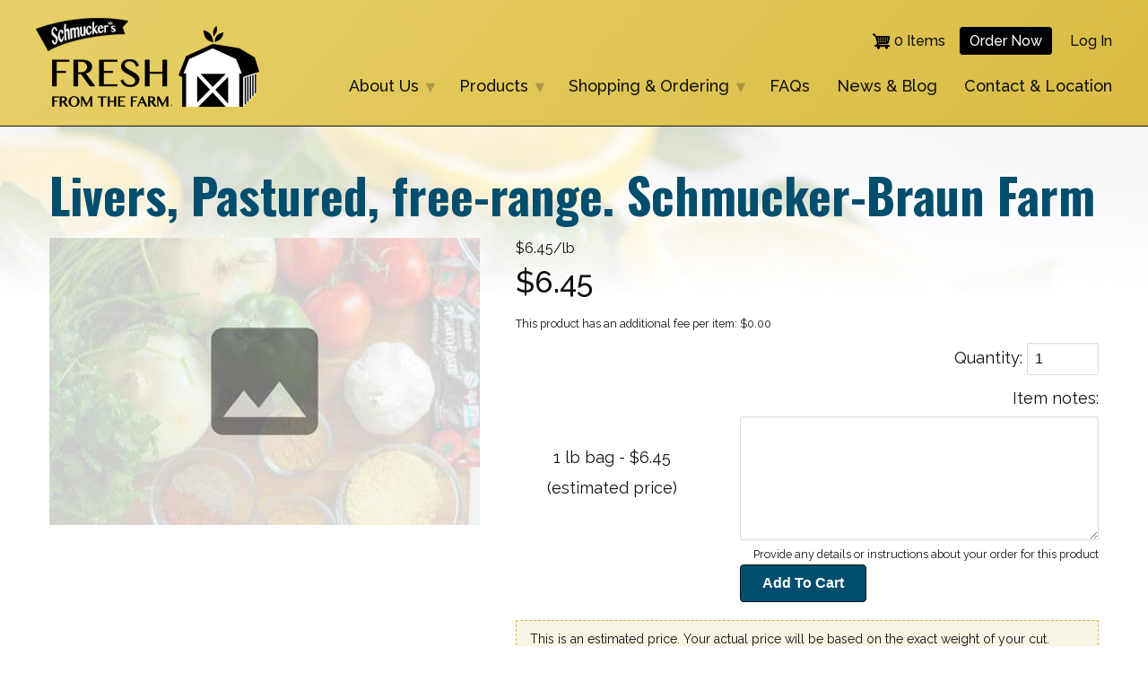

--- FILE ---
content_type: text/html; charset=UTF-8
request_url: https://freshfromthefarm.ca/product/2153
body_size: 28640
content:
<!DOCTYPE html>
<html lang="en" dir="ltr">
  <head>
    <meta charset="utf-8" />
<script async src="https://www.googletagmanager.com/gtag/js?id=UA-18735639-1"></script>
<script>window.dataLayer = window.dataLayer || [];function gtag(){dataLayer.push(arguments)};gtag("js", new Date());gtag("set", "developer_id.dMDhkMT", true);gtag("config", "UA-18735639-1", {"groups":"default","anonymize_ip":true,"page_placeholder":"PLACEHOLDER_page_path"});</script>
<link rel="canonical" href="https://freshfromthefarm.ca/product/2153" />
<meta name="Generator" content="Drupal 9 (https://www.drupal.org); Commerce 2" />
<meta name="MobileOptimized" content="width" />
<meta name="HandheldFriendly" content="true" />
<meta name="viewport" content="width=device-width, initial-scale=1.0" />
<link rel="icon" href="/sites/default/files/favicon.ico" type="image/vnd.microsoft.icon" />

    <title>Livers, Pastured, free-range. Schmucker-Braun Farm | Fresh From the Farm</title>
    <link rel="stylesheet" media="all" href="/libraries/drupal-superfish/css/superfish.css?sxa3w1" />
<link rel="stylesheet" media="all" href="/modules/contrib/commerce/modules/cart/css/commerce_cart.layout.css?sxa3w1" />
<link rel="stylesheet" media="all" href="/core/assets/vendor/jquery.ui/themes/base/core.css?sxa3w1" />
<link rel="stylesheet" media="all" href="/core/assets/vendor/jquery.ui/themes/base/controlgroup.css?sxa3w1" />
<link rel="stylesheet" media="all" href="/core/assets/vendor/jquery.ui/themes/base/checkboxradio.css?sxa3w1" />
<link rel="stylesheet" media="all" href="/core/assets/vendor/jquery.ui/themes/base/resizable.css?sxa3w1" />
<link rel="stylesheet" media="all" href="/core/assets/vendor/jquery.ui/themes/base/button.css?sxa3w1" />
<link rel="stylesheet" media="all" href="/core/assets/vendor/jquery.ui/themes/base/dialog.css?sxa3w1" />
<link rel="stylesheet" media="all" href="/core/themes/stable/css/system/components/ajax-progress.module.css?sxa3w1" />
<link rel="stylesheet" media="all" href="/core/themes/stable/css/system/components/align.module.css?sxa3w1" />
<link rel="stylesheet" media="all" href="/core/themes/stable/css/system/components/autocomplete-loading.module.css?sxa3w1" />
<link rel="stylesheet" media="all" href="/core/themes/stable/css/system/components/fieldgroup.module.css?sxa3w1" />
<link rel="stylesheet" media="all" href="/core/themes/stable/css/system/components/container-inline.module.css?sxa3w1" />
<link rel="stylesheet" media="all" href="/core/themes/stable/css/system/components/clearfix.module.css?sxa3w1" />
<link rel="stylesheet" media="all" href="/core/themes/stable/css/system/components/details.module.css?sxa3w1" />
<link rel="stylesheet" media="all" href="/core/themes/stable/css/system/components/hidden.module.css?sxa3w1" />
<link rel="stylesheet" media="all" href="/core/themes/stable/css/system/components/item-list.module.css?sxa3w1" />
<link rel="stylesheet" media="all" href="/core/themes/stable/css/system/components/js.module.css?sxa3w1" />
<link rel="stylesheet" media="all" href="/core/themes/stable/css/system/components/nowrap.module.css?sxa3w1" />
<link rel="stylesheet" media="all" href="/core/themes/stable/css/system/components/position-container.module.css?sxa3w1" />
<link rel="stylesheet" media="all" href="/core/themes/stable/css/system/components/progress.module.css?sxa3w1" />
<link rel="stylesheet" media="all" href="/core/themes/stable/css/system/components/reset-appearance.module.css?sxa3w1" />
<link rel="stylesheet" media="all" href="/core/themes/stable/css/system/components/resize.module.css?sxa3w1" />
<link rel="stylesheet" media="all" href="/core/themes/stable/css/system/components/sticky-header.module.css?sxa3w1" />
<link rel="stylesheet" media="all" href="/core/themes/stable/css/system/components/system-status-counter.css?sxa3w1" />
<link rel="stylesheet" media="all" href="/core/themes/stable/css/system/components/system-status-report-counters.css?sxa3w1" />
<link rel="stylesheet" media="all" href="/core/themes/stable/css/system/components/system-status-report-general-info.css?sxa3w1" />
<link rel="stylesheet" media="all" href="/core/themes/stable/css/system/components/tabledrag.module.css?sxa3w1" />
<link rel="stylesheet" media="all" href="/core/themes/stable/css/system/components/tablesort.module.css?sxa3w1" />
<link rel="stylesheet" media="all" href="/core/themes/stable/css/system/components/tree-child.module.css?sxa3w1" />
<link rel="stylesheet" media="all" href="/core/modules/ckeditor5/css/ckeditor5.dialog.fix.css?sxa3w1" />
<link rel="stylesheet" media="all" href="/core/assets/vendor/jquery.ui/themes/base/theme.css?sxa3w1" />
<link rel="stylesheet" media="all" href="/modules/custom/fftf_extensions/css/fftf_extensions.css?sxa3w1" />
<link rel="stylesheet" media="all" href="/modules/contrib/commerce/modules/cart/css/commerce_cart.theme.css?sxa3w1" />
<link rel="stylesheet" media="all" href="/core/themes/stable/css/core/assets/vendor/normalize-css/normalize.css?sxa3w1" />
<link rel="stylesheet" media="all" href="/core/themes/stable/css/core/normalize-fixes.css?sxa3w1" />
<link rel="stylesheet" media="all" href="/themes/contrib/basic/css/base/base.css?sxa3w1" />
<link rel="stylesheet" media="all" href="/themes/contrib/basic/css/layout/layout.css?sxa3w1" />
<link rel="stylesheet" media="all" href="/themes/contrib/basic/css/components/components.css?sxa3w1" />
<link rel="stylesheet" media="all" href="/themes/contrib/basic/css/theme/theme.css?sxa3w1" />
<link rel="stylesheet" media="print" href="/themes/contrib/basic/css/theme/print.css?sxa3w1" />
<link rel="stylesheet" media="all" href="/themes/custom/pw_basic/css/style.css?sxa3w1" />
<link rel="stylesheet" media="all" href="//fonts.googleapis.com/css2?family=Oswald:wght@700&amp;family=Raleway:ital,wght@0,400;0,500;0,700;1,400;1,500;1,700&amp;display=swap" />

    
<!-- Google Tag Manager -->
<script>(function(w,d,s,l,i){w[l]=w[l]||[];w[l].push({'gtm.start':
new Date().getTime(),event:'gtm.js'});var f=d.getElementsByTagName(s)[0],
j=d.createElement(s),dl=l!='dataLayer'?'&l='+l:'';j.async=true;j.src=
'https://www.googletagmanager.com/gtm.js?id='+i+dl;f.parentNode.insertBefore(j,f);
})(window,document,'script','dataLayer','GTM-M6NVRS7H');</script>
<!-- End Google Tag Manager -->
<!-- Facebook Pixel Code -->
<script>
!function(f,b,e,v,n,t,s)
{if(f.fbq)return;n=f.fbq=function(){n.callMethod?
n.callMethod.apply(n,arguments):n.queue.push(arguments)};
if(!f._fbq)f._fbq=n;n.push=n;n.loaded=!0;n.version='2.0';
n.queue=[];t=b.createElement(e);t.async=!0;
t.src=v;s=b.getElementsByTagName(e)[0];
s.parentNode.insertBefore(t,s)}(window,document,'script',
'https://connect.facebook.net/en_US/fbevents.js');
 fbq('init', '124404723853366'); 
fbq('track', 'PageView');
</script>
<noscript>
 <img height="1" width="1" 
src="https://www.facebook.com/tr?id=124404723853366&ev=PageView
&noscript=1"/>
</noscript>
<!-- End Facebook Pixel Code -->
  </head>
          
      <body class="page-product-2153 section-product role--anonymous with-subnav no-sidebar">
  <!-- Google Tag Manager (noscript) -->
<noscript><iframe src="https://www.googletagmanager.com/ns.html?id=GTM-M6NVRS7H"
height="0" width="0" style="display:none;visibility:hidden"></iframe></noscript>
<!-- End Google Tag Manager (noscript) -->
    <div id="skip">
      <a href="#main-menu" class="visually-hidden focusable skip-link">
        Skip to main navigation
      </a>
    </div>
    
      <div class="dialog-off-canvas-main-canvas" data-off-canvas-main-canvas>
    <div class="layout-container">

  <!-- ______________________ HEADER _______________________ -->

      <header id="header">
      <div class="container">
        <div id="header-region">
            <div>
    <div id="block-pw-basic-branding" class="block-system block-pw-basic-branding">
  
    
        <a href="/" title="Home" rel="home" class="site-logo">
      <img src="/sites/default/files/fftf-logo.png" alt="Home" />
    </a>
      </div>
<nav role="navigation" aria-labelledby="block-pw-basic-account-menu-menu" id="block-pw-basic-account-menu" class="block block-menu navigation menu--account">
            
  <h2 class="visually-hidden" id="block-pw-basic-account-menu-menu">User account menu</h2>
  

        
              <ul class="menu">
                    <li class="menu-item">
        <a href="/products-info" data-drupal-link-system-path="node/4">Order Now</a>
              </li>
                <li class="menu-item">
        <a href="/user/login" data-drupal-link-system-path="user/login">Log in</a>
              </li>
        </ul>
  


  </nav>
<div id="block-cart" class="block-commerce-cart block-cart">
  
    
      <div class="cart--cart-block">
  <div class="cart-block--summary">
    <a class="cart-block--link__expand" href="/cart">
      <span class="cart-block--summary__icon"><img src="/modules/contrib/commerce/icons/000000/cart.png" alt="Shopping cart" />
</span>
      <span class="cart-block--summary__count">0 items</span>
    </a>
  </div>
  </div>

  </div>
<div id="block-mainnavigation" class="block-superfish block-mainnavigation">
  
    
      
<ul id="superfish-main" class="menu sf-menu sf-main sf-horizontal sf-style-none">
  
<li id="main-menu-link-content5a085f37-0de7-4f71-9585-c4e3fc780e2f" class="sf-depth-1 menuparent"><a href="/about" class="sf-depth-1 menuparent">About Us</a><ul><li id="main-menu-link-content4934ae01-a354-4d4e-a188-19cfccee01bd" class="sf-depth-2 sf-no-children"><a href="/node/112" class="sf-depth-2">360° store tour</a></li><li id="main-menu-link-contenta793f5d9-b3fc-4ec3-96c4-1221170e06d9" class="sf-depth-2 sf-no-children"><a href="/node/111" class="sf-depth-2">Shopping &amp; ordering</a></li><li id="main-menu-link-content901acdc4-2242-4293-b428-ef7f89564600" class="sf-depth-2 sf-no-children"><a href="/node/113" class="sf-depth-2">Fresh weekly schedule</a></li><li id="main-menu-link-contentd2a02783-2159-4d66-a40c-08452b70f2e7" class="sf-depth-2 sf-no-children"><a href="/node/110" class="sf-depth-2">Our values</a></li></ul></li><li id="main-menu-link-content97073fad-bb3b-40b7-b9f8-4917ea3da8d3" class="sf-depth-1 menuparent"><a href="/products-info" class="sf-depth-1 menuparent">Products</a><ul><li id="main-menu-link-content19295d9e-04b8-4002-9995-5440116c955f" class="sf-depth-2 sf-no-children"><a href="/products/1" class="sf-depth-2">Meat &amp; Fish</a></li><li id="main-menu-link-contentc513c727-787e-4700-820c-c0650773a724" class="sf-depth-2 sf-no-children"><a href="/products/2" class="sf-depth-2">Dairy &amp; Eggs</a></li><li id="main-menu-link-content68937e55-c516-4481-939e-69d73368e4f4" class="sf-depth-2 sf-no-children"><a href="/products/5" class="sf-depth-2">Fruits &amp; Vegetables</a></li><li id="main-menu-link-content84c169e5-ccd8-4fa6-8981-270ee8a6eefb" class="sf-depth-2 sf-no-children"><a href="/products/3" class="sf-depth-2">Bakery</a></li><li id="main-menu-link-content6e4e8745-7aa2-4781-997d-2fb226a114a2" class="sf-depth-2 sf-no-children"><a href="/products/6" class="sf-depth-2">Grocery</a></li><li id="main-menu-link-content6cac4fab-3f14-44a4-8a11-701dbb4698d7" class="sf-depth-2 sf-no-children"><a href="/products/4" class="sf-depth-2">Meals to go</a></li><li id="main-menu-link-content432b0404-3dd9-4a01-bf93-8185ae7d76ff" class="sf-depth-2 sf-no-children"><a href="/products/7" class="sf-depth-2">Eco household &amp; personal </a></li><li id="main-menu-link-content93b96137-c76d-4125-9040-b950d874a963" class="sf-depth-2 sf-no-children"><a href="/products" class="sf-depth-2">Full Products List</a></li></ul></li><li id="main-menu-link-content8db1c1d7-a509-4425-8f74-6c515bd4e00b" class="sf-depth-1 menuparent"><a href="/shopping" class="sf-depth-1 menuparent">Shopping &amp; Ordering</a><ul><li id="main-menu-link-contentcd43ba4e-c507-4c77-90a5-c3d1ce92592b" class="sf-depth-2 sf-no-children"><a href="/shopping/in-store" class="sf-depth-2">In-Store Shopping</a></li><li id="main-menu-link-contente75885ff-b581-4761-ae22-444db7935f6c" class="sf-depth-2 sf-no-children"><a href="/shopping/pickup" class="sf-depth-2">Order for Pickup</a></li><li id="main-menu-link-contentd23f15e4-6d54-4889-8924-28e931bbfa41" class="sf-depth-2 sf-no-children"><a href="/shopping/delivery" class="sf-depth-2">Order for Delivery</a></li></ul></li><li id="main-menu-link-contentc5306005-40ef-47ee-909c-b124872bee33" class="sf-depth-1 sf-no-children"><a href="/questions" class="sf-depth-1">FAQs</a></li><li id="main-menu-link-content322549b1-b85e-488c-aeef-c0564fa941d4" class="sf-depth-1 sf-no-children"><a href="/node/6" class="sf-depth-1">News &amp; Blog</a></li><li id="main-menu-link-contenta21faa9d-d922-4082-934e-f699d450bc4c" class="sf-depth-1 sf-no-children"><a href="/contact-location" class="sf-depth-1">Contact &amp; Location</a></li>
</ul>

  </div>

  </div>

        </div>
      </div>
    </header><!-- /#header -->
  
  
  <!-- ______________________ MAIN _______________________ -->

  <div id="main">
    <div class="container">
      <div id="content-wrapper">
        <section id="content">

          <div id="content-header">

            

                          <div id="highlighted">  <div>
    <div data-drupal-messages-fallback class="hidden"></div>

  </div>
</div>
            
            

            
            
            

            
            
          </div><!-- /#content-header -->

          <div id="content-area">
              <div>
    <div id="block-pw-basic-page-title" class="block-core block-pw-basic-page-title">
  
    
      
  <h1>

            <div class="default__title">Livers, Pastured, free-range. Schmucker-Braun Farm</div>
      </h1>


  </div>
<div id="block-pw-basic-content" class="block-system block-pw-basic-content">
  
    
      <article>
                                    
                                        <div class="product--variation-field--variation__layout_builder__2153"></div>

                    

            <div class="default__featured"></div>
      
                                        

            <div class="default__image">  <img loading="lazy" src="/sites/default/files/styles/large/public/default_images/no-image.jpg?itok=LBqbIIEG" width="480" height="320" alt="Image not available" />


</div>
      
                    

            <div class="default__price-description">$6.45/lb</div>
      
                          

  <div class="product--variation-field--variation_price__2153 default__price">
    <div>Price</div>
              <div>$6.45</div>
          </div>

      

  <div class="product--variation-field--variation_field_extra_fee__2153 default__extra-fee">
    <div>Extra fee</div>
              <div content="0">$0.00</div>
          </div>

      

      <div class="default__variations">
              <div><form class="commerce-order-item-dc-ajax-add-cart-form-commerce-product-2153 commerce-order-item-dc-ajax-add-cart-form" data-drupal-selector="commerce-order-item-dc-ajax-add-cart-form-commerce-product-2153" action="/product/2153" method="post" id="commerce-order-item-dc-ajax-add-cart-form-commerce-product-2153" accept-charset="UTF-8">
  <div class="dc_ajax_add_cart_form_left js-form-wrapper form-wrapper" data-drupal-selector="edit-left" id="edit-left"><div class="field--type-entity-reference field--name-purchased-entity field--widget-commerce-product-variation-title-and-price js-form-wrapper form-wrapper" data-drupal-selector="edit-purchased-entity-wrapper" id="edit-purchased-entity-wrapper">      <div id="edit-purchased-entity-0-variation" class="js-form-item form-item js-form-type-item form-item-purchased-entity-0-variation js-form-item-purchased-entity-0-variation">
      <label for="edit-purchased-entity-0-variation">1 lb bag - $6.45</label>
        
        </div>

  </div>
<span class="field_pricing_type">(estimated price)</span></div>
<div class="dc_ajax_add_cart_form_right js-form-wrapper form-wrapper" data-drupal-selector="edit-right" id="edit-right"><input autocomplete="off" data-drupal-selector="form-6e9rvhwd0ikjfp6a9fuoh-xi5foushbdwo0d9zeswok" type="hidden" name="form_build_id" value="form-6E9rVhwD0IKjfp6A9FUoh_XI5FOUshbDWo0D9ZEsWok" />
<input data-drupal-selector="edit-commerce-order-item-dc-ajax-add-cart-form-commerce-product-2153" type="hidden" name="form_id" value="commerce_order_item_dc_ajax_add_cart_form_commerce_product_2153" />
<div class="field--type-decimal field--name-quantity field--widget-commerce-quantity js-form-wrapper form-wrapper" data-drupal-selector="edit-quantity-wrapper" id="edit-quantity-wrapper">      <div class="js-form-item form-item js-form-type-number form-item-quantity-0-value js-form-item-quantity-0-value">
      <label for="edit-quantity-0-value">Quantity</label>
        <input data-drupal-selector="edit-quantity-0-value" type="number" id="edit-quantity-0-value" name="quantity[0][value]" value="1" step="1" min="1" placeholder="" class="form-number" />

        </div>

  </div>
<div class="field--type-string-long field--name-field-notes field--widget-string-textarea js-form-wrapper form-wrapper" data-drupal-selector="edit-field-notes-wrapper" id="edit-field-notes-wrapper">      <div class="js-form-item form-item js-form-type-textarea form-item-field-notes-0-value js-form-item-field-notes-0-value">
      <label for="edit-field-notes-0-value">Item notes</label>
        <div>
  <textarea class="js-text-full text-full form-textarea" data-drupal-selector="edit-field-notes-0-value" id="edit-field-notes-0-value" name="field_notes[0][value]" rows="5" cols="60" placeholder=""></textarea>
</div>

        </div>

  </div>
<div data-drupal-selector="edit-actions" class="form-actions js-form-wrapper form-wrapper" id="edit-actions"><div id="commerce-order-item-dc-ajax-add-cart-form-commerce-product-2153-ajax-add-cart-wrapper"><input class="use-ajax-submit button button--primary js-form-submit form-submit" data-drupal-selector="edit-submit" data-disable-refocus="true" type="submit" id="edit-submit" name="op" value="Add to cart" />
</div></div>
</div>

</form>
</div>
          </div>
  
                    
      <div>
                        <div>
            <p class="field_pricing_type__p">This is an estimated price. Your actual price will be based on the exact weight of your cut.</p>
          </div>
                  </div>
  
                    

  <div class="default__category">
    <div>Category</div>
              <div>Meat &amp; Fish » Chicken organs</div>
          </div>

                    
                    
                    

            <div class="default__body"><p>Frozen.</p></div>
      
      </article>

  </div>

  </div>

          </div>

        </section><!-- /#content -->

        
        
      </div><!-- /#content-wrapper -->
    </div><!-- /.container -->
  </div><!-- /#main -->

  <!-- ______________________ HOMEPAGE SECTIONS _______________________ -->

  
  
  
  
  <!-- ______________________ FOOTER _______________________ -->

      <section id="before-footer">
      <div class="container">
        <div id="before-footer-region">
          <div>
    <div id="block-footerinformationbar" class="block-block-content block-footerinformationbar">
  
    
      

            <div class="basic__body"><h2>Schmucker's Fresh From the Farm</h2>

<p>350 Donlands Ave. Toronto M4J 3S1<br />
Call: <a href="tel:4164223276">416-422-3276</a></p>

<ul><li class="fb-ico"><a href="https://www.facebook.com/Schmuckers-Fresh-From-The-Farm-198466816855022/">Facebook</a></li>
	<li class="ig-ico"><a href="https://www.instagram.com/freshfromfarmto/">Instagram</a></li>
	<li class="news-ico"><a href="/subscribe" title="Subscribe to our E-newsletter">E-Newsletter</a></li>
</ul></div>
      
  </div>

  </div>

        </div>
      </div>
    </section><!-- /#before-footer -->
    
    <footer id="footer">
      <div class="container">
        <div id="footer-region">
            <div>
    <nav role="navigation" aria-labelledby="block-pw-basic-footer-menu" id="block-pw-basic-footer" class="block block-menu navigation menu--footer">
            
  <h2 class="visually-hidden" id="block-pw-basic-footer-menu">Footer menu</h2>
  

        
              <ul class="menu">
                    <li class="menu-item">
        <a href="/" data-drupal-link-system-path="&lt;front&gt;">Home</a>
              </li>
                <li class="menu-item">
        <a href="/about" data-drupal-link-system-path="node/1">About Us</a>
              </li>
                <li class="menu-item">
        <a href="/contact-location" data-drupal-link-system-path="node/3">Contact Us</a>
              </li>
                <li class="menu-item">
        <a href="/node/8" data-drupal-link-system-path="node/8">Privacy Policy</a>
              </li>
        </ul>
  


  </nav>
<div id="block-builtbypeaceworks" class="block-block-content block-builtbypeaceworks">
  
    
      

            <div class="basic__body"><p>© Schmucker's Fresh From the Farm</p><p><a href="https://peaceworks.ca" rel="no_follow"><img alt="Built by PeaceWorks Technology Solutions" src="https://peaceworks.ca/files/images/logo/built-by.png" /></a></p>
</div>
      
  </div>

  </div>

        </div>
      </div>
    </footer><!-- /#footer -->
  
</div><!-- /.layout-container -->


  </div>

    
    <script type="application/json" data-drupal-selector="drupal-settings-json">{"path":{"baseUrl":"\/","scriptPath":null,"pathPrefix":"","currentPath":"product\/2153","currentPathIsAdmin":false,"isFront":false,"currentLanguage":"en"},"pluralDelimiter":"\u0003","suppressDeprecationErrors":true,"ajaxPageState":{"libraries":"basic\/global,commerce_cart\/cart_block,core\/drupal.dialog.ajax,core\/internal.jquery.form,core\/jquery.form,core\/normalize,fftf_extensions\/fftf_extensions,fftf_taxonomy\/fftf_taxonomy,google_analytics\/google_analytics,miniorange_2fa\/miniorange_2fa.custom_kba_validation,pw_basic\/fonts,pw_basic\/global,superfish\/superfish,superfish\/superfish_hoverintent,superfish\/superfish_smallscreen,superfish\/superfish_supersubs,superfish\/superfish_supposition,system\/base","theme":"pw_basic","theme_token":null},"ajaxTrustedUrl":{"form_action_p_pvdeGsVG5zNF_XLGPTvYSKCf43t8qZYSwcfZl2uzM":true,"\/product\/2153?ajax_form=1":true},"google_analytics":{"account":"UA-18735639-1","trackOutbound":true,"trackMailto":true,"trackTel":true,"trackDownload":true,"trackDownloadExtensions":"7z|aac|arc|arj|asf|asx|avi|bin|csv|doc(x|m)?|dot(x|m)?|exe|flv|gif|gz|gzip|hqx|jar|jpe?g|js|mp(2|3|4|e?g)|mov(ie)?|msi|msp|pdf|phps|png|ppt(x|m)?|pot(x|m)?|pps(x|m)?|ppam|sld(x|m)?|thmx|qtm?|ra(m|r)?|sea|sit|tar|tgz|torrent|txt|wav|wma|wmv|wpd|xls(x|m|b)?|xlt(x|m)|xlam|xml|z|zip"},"superfish":{"superfish-main":{"id":"superfish-main","sf":{"animation":{"opacity":"show","height":"show"},"speed":"fast"},"plugins":{"smallscreen":{"mode":"window_width","title":"Main navigation"},"supposition":true,"supersubs":true}}},"miniorange_2fa":{"kba_answer_length":3},"ajax":{"edit-submit":{"callback":"::refreshAddToCartForm","wrapper":"commerce-order-item-dc-ajax-add-cart-form-commerce-product-2153-ajax-add-cart-wrapper","disable-refocus":true,"event":"mousedown","keypress":true,"prevent":"click","url":"\/product\/2153?ajax_form=1","dialogType":"ajax","submit":{"_triggering_element_name":"op","_triggering_element_value":"Add to cart"}}},"user":{"uid":0,"permissionsHash":"24c97dbf4e1d9826de61e0d948e90e755d9b9e4d70c9e9318cdafaa41caae9d3"}}</script>
<script src="/core/assets/vendor/jquery/jquery.min.js?v=3.6.3"></script>
<script src="/core/misc/polyfills/element.matches.js?v=9.5.11"></script>
<script src="/core/misc/polyfills/object.assign.js?v=9.5.11"></script>
<script src="/core/misc/polyfills/nodelist.foreach.js?v=9.5.11"></script>
<script src="/core/assets/vendor/css-escape/css.escape.js?v=1.5.1"></script>
<script src="/core/assets/vendor/es6-promise/es6-promise.auto.min.js?v=4.2.8"></script>
<script src="/core/assets/vendor/once/once.min.js?v=1.0.1"></script>
<script src="/core/assets/vendor/jquery-once/jquery.once.min.js?v=2.2.3"></script>
<script src="/core/misc/drupalSettingsLoader.js?v=9.5.11"></script>
<script src="/core/misc/drupal.js?v=9.5.11"></script>
<script src="/core/misc/drupal.init.js?v=9.5.11"></script>
<script src="/core/misc/debounce.js?v=9.5.11"></script>
<script src="/core/assets/vendor/jquery.ui/ui/version-min.js?v=9.5.11"></script>
<script src="/core/assets/vendor/jquery.ui/ui/data-min.js?v=9.5.11"></script>
<script src="/core/assets/vendor/jquery.ui/ui/disable-selection-min.js?v=9.5.11"></script>
<script src="/core/assets/vendor/jquery.ui/ui/form-min.js?v=9.5.11"></script>
<script src="/core/assets/vendor/jquery.ui/ui/jquery-patch-min.js?v=9.5.11"></script>
<script src="/core/assets/vendor/jquery.ui/ui/scroll-parent-min.js?v=9.5.11"></script>
<script src="/core/assets/vendor/jquery.ui/ui/unique-id-min.js?v=9.5.11"></script>
<script src="/core/assets/vendor/jquery.ui/ui/focusable-min.js?v=9.5.11"></script>
<script src="/core/assets/vendor/jquery.ui/ui/ie-min.js?v=9.5.11"></script>
<script src="/core/assets/vendor/jquery.ui/ui/keycode-min.js?v=9.5.11"></script>
<script src="/core/assets/vendor/jquery.ui/ui/plugin-min.js?v=9.5.11"></script>
<script src="/core/assets/vendor/jquery.ui/ui/safe-active-element-min.js?v=9.5.11"></script>
<script src="/core/assets/vendor/jquery.ui/ui/safe-blur-min.js?v=9.5.11"></script>
<script src="/core/assets/vendor/jquery.ui/ui/widget-min.js?v=9.5.11"></script>
<script src="/core/assets/vendor/jquery.ui/ui/widgets/controlgroup-min.js?v=9.5.11"></script>
<script src="/core/assets/vendor/jquery.ui/ui/form-reset-mixin-min.js?v=9.5.11"></script>
<script src="/core/assets/vendor/jquery.ui/ui/labels-min.js?v=9.5.11"></script>
<script src="/core/assets/vendor/jquery.ui/ui/widgets/mouse-min.js?v=9.5.11"></script>
<script src="/core/assets/vendor/jquery.ui/ui/widgets/checkboxradio-min.js?v=9.5.11"></script>
<script src="/core/assets/vendor/jquery.ui/ui/widgets/draggable-min.js?v=9.5.11"></script>
<script src="/core/assets/vendor/jquery.ui/ui/widgets/resizable-min.js?v=9.5.11"></script>
<script src="/core/assets/vendor/jquery.ui/ui/widgets/button-min.js?v=9.5.11"></script>
<script src="/core/assets/vendor/jquery.ui/ui/widgets/dialog-min.js?v=9.5.11"></script>
<script src="/core/assets/vendor/tabbable/index.umd.min.js?v=5.3.3"></script>
<script src="/modules/custom/fftf_extensions/js/fftf_extensions.js?sxa3w1"></script>
<script src="/modules/custom/fftf_taxonomy/js/jquery-dateformat.min.js?sxa3w1"></script>
<script src="/modules/custom/fftf_taxonomy/js/fftf_taxonomy.js?sxa3w1"></script>
<script src="/modules/contrib/google_analytics/js/google_analytics.js?v=9.5.11"></script>
<script src="/themes/contrib/basic/js/modernizr.js?v=9.5.11"></script>
<script src="/themes/custom/pw_basic/js/pw_basic.js?sxa3w1"></script>
<script src="/libraries/drupal-superfish/superfish.js?sxa3w1"></script>
<script src="/libraries/drupal-superfish/jquery.hoverIntent.minified.js?sxa3w1"></script>
<script src="/libraries/drupal-superfish/sfsmallscreen.js?sxa3w1"></script>
<script src="/libraries/drupal-superfish/supposition.js?sxa3w1"></script>
<script src="/libraries/drupal-superfish/supersubs.js?sxa3w1"></script>
<script src="/modules/contrib/superfish/js/superfish.js?v=2.0"></script>
<script src="/core/misc/jquery.once.bc.js?v=9.5.11"></script>
<script src="/core/misc/form.js?v=9.5.11"></script>
<script src="/modules/contrib/commerce/modules/cart/js/commerce_cart.js?v=9.5.11"></script>
<script src="/core/misc/announce.js?v=9.5.11"></script>
<script src="/core/misc/message.js?v=9.5.11"></script>
<script src="/modules/contrib/miniorange_2fa/includes/js/mo_kba_validation.js?v=9.5.11"></script>
<script src="/core/misc/progress.js?v=9.5.11"></script>
<script src="/core/assets/vendor/loadjs/loadjs.min.js?v=4.2.0"></script>
<script src="/core/modules/responsive_image/js/responsive_image.ajax.js?v=9.5.11"></script>
<script src="/core/misc/ajax.js?v=9.5.11"></script>
<script src="/core/themes/stable/js/ajax.js?v=9.5.11"></script>
<script src="/core/misc/displace.js?v=9.5.11"></script>
<script src="/core/misc/jquery.tabbable.shim.js?v=9.5.11"></script>
<script src="/core/misc/position.js?v=9.5.11"></script>
<script src="/core/misc/dialog/dialog.js?v=9.5.11"></script>
<script src="/core/misc/dialog/dialog.position.js?v=9.5.11"></script>
<script src="/core/misc/dialog/dialog.jquery-ui.js?v=9.5.11"></script>
<script src="/core/modules/ckeditor5/js/ckeditor5.dialog.fix.js?v=9.5.11"></script>
<script src="/core/misc/dialog/dialog.ajax.js?v=9.5.11"></script>
<script src="/core/assets/vendor/jquery-form/jquery.form.min.js?v=4.3.0"></script>

      </body>
</html>


--- FILE ---
content_type: text/css
request_url: https://freshfromthefarm.ca/modules/custom/fftf_extensions/css/fftf_extensions.css?sxa3w1
body_size: 6660
content:
#taxonomy-term-order-delivery-date-form #edit-name-0-value {
  background-color: #ddd;
}
.layout-order-form-details {
  border: 1px solid #bfbfba;
  border-radius: 4px;
  background: #d8bc44;
  padding: 10px;
  margin: 15px 0;
}
#order-print,
#order-details {
  display: block;
  float: right;
  background-color: #d8bc44;
  border: 1px solid #bfbfbf;
  color: #111;
  border-radius: 4px;
  margin-left: 5px;
  padding: 0.5em 1em;
  text-align: center;
  text-decoration: none;
  transition: all 0.4s ease;
}
#order-print:hover,
#order-details:hover {
  border-color: #000;
  background-color: #b29c36;
}

/* Stand-alone page for order cover sheets */
.view-order-deliveries .views-row {
  page-break-after: always;
  border-bottom: 2px solid #bfbfbf;
  margin-bottom: 20px;
  padding-bottom: 30px;
}
.view-order-deliveries .views-row:last-child {
  page-break-after: unset;
}
.view-order-deliveries .given-name,
.view-order-deliveries .family-name {
  font-size: 1.2em;
  font-weight: 700;
}
.view-order-deliveries .views-field-nothing-1 {
  border-top: 1px dashed #bfbfbf;
  margin-top: 20px;
  padding-top: 20px;
}

/* Cover sheets on order details report */
.view-commerce-orders input.form-text,
.view-order-details input.form-text {
  width: 160px;
}
.view-order-details .views-field-nothing-3 {
  page-break-after: always;
  border-bottom: 2px solid #bfbfbf;
  margin-bottom: 20px;
  padding-bottom: 30px;
}
.view-order-details .views-field-nothing-4 {
  border-top: 1px dashed #bfbfbf;
  margin-top: 20px;
  padding-top: 20px;
}
.view-order-details .views-field-field-delivery-date-1,
.view-order-details .views-field-nothing-2,
.view-order-details .views-field-shipping-profile__target-id-1,
.view-order-details .views-field-nothing-4,
.view-order-details .views-field-nothing-3 {
  font-size: 1.4em;
  line-height: 1.4em;
  /* Hide when not printing */
  display: none;
}
.view-order-details .views-field-field-delivery-date-1 {
  font-size: 2.5em;
}

/* Remaining content on order details report */
.view-order-details .views-row {
  page-break-after: always;
  border-bottom: 2px solid #bfbfbf;
  margin-bottom: 20px;
  padding-bottom: 30px;
}
.view-order-details .views-row:last-child {
  page-break-after: unset;
}
.view-order-details .view-order-header {
  display: flex;
  align-items: center;
}
.view-order-details div.views-field-nothing {
  margin-right: 50px;
}
.view-order-details .view-order-shipping-info {
  white-space: nowrap;
}
.view-order-details .views-field-fieldset {
  flex-grow: 1;
  text-align: right;
}
.view-order-details .views-field-field-delivery-date,
.view-order-details .views-field-state {
  font-size: 1.2em;
  font-weight: 700;
}
.view-order-details .given-name,
.view-order-details .family-name {
  font-size: 1.2em;
  font-weight: 700;
}
.view-order-details .field--name-field-phone .field__label,
.view-order-details .field--name-field-phone .field__item {
  float: none;
  display: inline;
}
.view-order-details .country {
  display: none;
}
.view-order-details .views-field-field-notes-1 {
  clear: both;
  border: 1px solid #bfbfbf;
  padding: 4px 20px;
  margin: 5px 5px 15px;
  color: darkred;
}
.view-order-details .views-field-rendered-entity .contextual-region > div {
  display: none;
}
.view-order-details .views-field-rendered-entity .contextual-region .field--name-order-items {
  display: block;
}
.view-commerce-order-item-table-invoice .views-field-nothing .customer-product-note {
  border: 1px solid #bfbfbf;
  padding: 0px 10px;
  color: darkred;
}
.view-commerce-order-item-table-invoice .views-field-nothing-1 .field-pricing-type-unit::after {
  content: "unit";
}
.view-commerce-order-item-table-invoice .views-field-nothing-1 .field-pricing-type-weight::after {
  content: "lb";
}
.view-commerce-order-item-table-invoice .views-field-total-price__number .field-pricing-type-weight {
  display: none;
}
.view-order-details .views-field-amount__number {
  text-align: right;
  margin: 8px 20px;
}
.view-order-details .views-field-nothing-1 .order-total {
  float: right;
  font-size: 1.2em;
  font-weight: 700;
}
.view-order-details .views-field-nothing-1 .order-total-box {
  display: inline-block;
  border: 1px solid #bfbfbf;
  border-radius: 3px;
  margin-left: 10px;
  width: 200px;
  height: 40px;
  vertical-align: middle;
}
.view-order-details .views-field-nothing-1 .order-newnotes {
  clear: both;
}
.view-order-details .views-field-total-price__number {
  margin-bottom: 1em;
}
.view-order-details .view-content tr {
  border-bottom-color: #bfbfbf;
}

.view-order-items-list.view-display-id-page_1 .view-content {
  column-count: 3;
  column-gap: 40px;
  column-rule: 1px solid #bfbfbf;
}
.view-order-items-list .view-content table {
  break-inside: avoid;
}
.view-order-items-list .view-content tbody {
  border-top: 1px solid #bfbfbf;
}
.view-order-items-list .view-content tr {
  border-bottom-color: #bfbfbf;
}
.view-order-items-list caption {
  font-size: 1.4em;
  font-weight: bold;
  margin: 20px 0;
}

@media print {
  body.path-admin header,
  body.path-admin .region-breadcrumb,
  body.path-admin .region-highlighted,
  .view-order-deliveries .view-header,
  .view-order-deliveries .view-filters,
  .view-order-details .view-header,
  .view-order-details .view-filters,
  .view-order-details .views-field-state {
    display: none;
  }
  .view-order-items-list.view-display-id-page_1 .view-content {
    column-count: 2;
  }
  /* Only show for delivery orders, when printing */
  .view-order-details .views-row.delivery-delivery .views-field-field-delivery-date-1,
  .view-order-details .views-row.delivery-delivery .views-field-nothing-2,
  .view-order-details .views-row.delivery-delivery .views-field-shipping-profile__target-id-1,
  .view-order-details .views-row.delivery-delivery .views-field-nothing-4,
  .view-order-details .views-row.delivery-delivery .views-field-nothing-3 {
    display: block;
  }
}

#block-views-block-staff-notes-block-1-2 .views-row {
    border: 1px solid #bb9c19;
    margin: 0 0 30px;
    padding: 10px 15px;
    background-color: #d8bc44;
    border-radius: 4px;
}
#block-views-block-staff-notes-block-1-2 .views-label-field-staff-notes {
    margin-right: 10px;
}
#block-views-block-staff-notes-block-1-2 .views-field-field-staff-notes p {
    margin: 0.2em 0;
}

.field--name-order-items .field--name-purchased-entity select,
.field--name-order-items .field--name-purchased-entity .chosen-container {
    max-width: 95%;
}
.field--name-order-items div.ief-form-row,
fieldset.ief-form-bottom,
fieldset.ief-form-bottom div.chosen-container {
    max-width: 800px;
}

.products-grouped .products-grouped-cell {
    text-align: right;
}


--- FILE ---
content_type: text/css
request_url: https://freshfromthefarm.ca/themes/custom/pw_basic/css/style.css?sxa3w1
body_size: 49308
content:
/* Theme Defaults
---------------------------------------------------------------------------- */

body {
    background: #fff url('/sites/default/files/body-bg.jpg')no-repeat top 140px center;
    background-size: contain;
}
.page-node-12 {
    background-image: none;
}

a {
    color: #111;
}
a:hover {
    text-decoration: underline;
}

#block-views-block-product-category-header-block-1 ul, ol {
	list-style: disc;
	padding-left: 20px;
}


@media only screen and (max-width: 980px) {
    body {
        background-position: top 280px center;
    }
}

/* Fonts
--------------------------------------------- */

html {
    font-size: 18px;
    letter-spacing: 0em;
}

body {
    font-family: 'Raleway', sans-serif;
    font-weight: 400;
    color: #111;
}

html, body {
    max-width: 100%;
    ooverflow-x: hidden;
}

#main .container {
    padding: 0 15px;
}

.front #main .container {
    padding: 0;
}


h1, h2, h3, h4, h5, h6 {
    font-family: 'Oswald', sans-serif;
    font-weight: 700;
    color: #004e6e;
    margin: 0.75em 0 0.25em;
}

/* Headers
--------------------------------------------- */

h1 { font-size: 54px; }
h2 { font-size: 40px; }
h3 { font-size: 36px; }
h4 { font-size: 32px; }
h5 { font-size: 28px; }
h6 { font-size: 22px; }

h1 a, h2 a, h3 a, h4 a, h5 a, h6 a { color: #004e6e; }


/* Forms
--------------------------------------------- */

button, [type="button"], [type="reset"], [type="submit"] {
    background-color: #004e6e;
    border: 1px solid #111;
    border-radius: 4px;
    text-transform: capitalize;
}
button:hover, [type="button"]:hover, [type="reset"]:hover, [type="submit"]:hover {
    background-color: #003d58;
}

/* Header Region
---------------------------------------------------------------------------- */

#header {
    background: rgb(232,208,104);
    background: -webkit-linear-gradient(40deg, rgba(232,208,104,1) 0%, rgba(216,188,68,1) 100%);
    background: -o-linear-gradient(40deg, rgba(232,208,104,1) 0%, rgba(216,188,68,1) 100%);
    background: linear-gradient(130deg, rgba(232,208,104,1) 0%, rgba(216,188,68,1) 100%);
    border-bottom: 1px solid #111;
}

#header .container {
    padding: 20px 0;
}

#block-pw-basic-branding {
    display: inline-block;
    float: left;
    width: 250px;
}

/* Menus
--------------------------------------------- */

#header .block-commerce-cart, #header #block-pw-basic-account-menu {
    display: inline-block;
    float: right;
    margin: 10px 0 20px;
    text-transform: capitalize;
    font-weight: 500;
    font-size: 16px;
}

#header .block-commerce-cart {
    padding-right: 8px;
}

#header #block-pw-basic-account-menu .menu li {
    display: inline-block;
    padding: 4px 8px;
}
#header #block-pw-basic-account-menu .menu li:last-of-type {
	padding-right: 0;
}

#header #block-pw-basic-account-menu .menu li:first-of-type a {
    background: #000;
	color: #fff;
	border: 1px solid #000;
	padding: 5px 10px;
	border-radius: 4px;
	margin-left:0 ;
	margin-right: 0;
	transition: all 0.4s ease;
}
#header #block-pw-basic-account-menu .menu li:first-of-type a:hover {
	background: #fff;
	color: #000;
	text-decoration: none;
}

#header #block-mainnavigation {
    display: inline-block;
    float: right;
    clear: right;
    width: auto;
    font-size: 18px;
    font-weight: 500;
}

#header #block-mainnavigation li a {
    padding: 5px 15px;
}
#header #block-mainnavigation li .menuparent {
    padding-right: 30px;
}
#header #block-mainnavigation li:last-of-type a {
    padding-right: 0;
}

#header #block-mainnavigation ul.sf-menu .sf-sub-indicator {
    right: 10px;
    height: 16px;
    width: 16px;
    opacity: 0.25;
}

#header #block-mainnavigation .menuparent ul {
    min-width: 300px;
    background: #fff;
    border: 1px solid #111;
    border-radius: 0 0 4px 4px;
}

#header #block-mainnavigation ul.sf-menu li:hover > ul, #header #block-mainnavigation ul.sf-menu li.sfHover > ul {
    top: 58px;
}

#header #block-mainnavigation .menuparent ul a {
    font-size: 16px;
    padding: 15px;
}

#header #block-mainnavigation ul.sf-menu.sf-horizontal.sf-shadow ul,
#header #block-mainnavigation ul.sf-menu.sf-vertical.sf-shadow ul,
#header #block-mainnavigation ul.sf-menu.sf-navbar.sf-shadow ul ul {
    box-shadow: 0px 4px 8px rgba(0,0,0,0.4);
}

#header #block-mainnavigation a:hover {
    text-decoration: none;
}


/* Header Cart Menu
--------------------------------------------- */

#header .cart-block--contents__expanded {
    z-index: 9999;
    border: 1px solid #111;
    box-shadow: 0px 4px 8px rgba(0,0,0,0.4);
}

#header .cart-block--contents__inner {
    padding: 1px;
    text-align: center;
}

#header .cart-block--contents {
    width: 450px;
    border-radius: 4px;
}

#header .cart-block--contents__items {
    border-bottom: 1px solid #ddd;
}

#header .cart-block--contents__items table {
    border: none;
    margin: 0;
    font-size: 14px;
    line-height: 1.2em;
}

#header .cart-block--contents__items table .views-field-quantity {
    width: 10%;
}

#header .cart-block--contents__items table .views-field-title {
    width: 70%;
}
#header .cart-block--contents__items table .views-field-total-price__number {
    width: 20%;
    text-align: right;
}

#header .cart-block--contents__links a {
    display: inline-block;
    margin: 10px;
    padding: 0.25em 1em;
    border: 1px solid #111;
    border-radius: 4px;
    background-color: #004e6e;
    font-family: "Helvetica Neue", "Helvetica", "Arial", sans-serif;
    color: #fff;
    font-weight: 600;
}

#header .cart-block--contents__links a:hover {
    background-color: #003d58;
    text-decoration: none;
}


/* Media Queries
--------------------------------------------- */

@media only screen and (max-width: 980px) {

    #header {
        border: none;
        text-align: center;
    }
    #header .container {
        padding: 20px 0 0 0;
    }

    #block-pw-basic-branding {
        width: 100%;
        text-align: center;
    }

    #header #block-mainnavigation {
        clear: both;
        width: 100%;
        text-align: center;
        border-top: 1px solid #111;
        margin-top: 20px;
    }

    #header #block-mainnavigation .sf-accordion-toggle {
        border-bottom: 1px solid #111;
        padding: 15px 0;
        background: #111;
    }
    #header #block-mainnavigation .sf-accordion-toggle a span {
        padding: 15px;
        color: #fff;
		text-decoration: underline;
    }

    #header #block-mainnavigation #superfish-main-accordion {
        background: #f8e48e;
        padding: 20px 0;
        border-bottom: 1px solid #111;
        text-align: left;
    }

    #header #block-mainnavigation li a {
        padding: 15px 10px;
    }

    #header #block-mainnavigation .menuparent ul {
        border: none;
    }
    #header #block-mainnavigation .sf-has-clone-parent li {
        background: #f5e8b0;
    }

    #header #block-cart, #header #block-pw-basic-account-menu {
        margin-top: 20px;
        margin-bottom: 0;
        float: none;
    }
    #header #block-pw-basic-account-menu .menu li:last-of-type {
        padding-right: 18px;
    }

    #header #block-cart {
        width: 100%;
        margin-top: 10px;
    }

    #header .cart-block--contents__expanded {
        margin: 0 auto;
    }

    #header .cart-block--contents {
        position: relative;
        width: 95%;
    }

}


/* Content Region
---------------------------------------------------------------------------- */

#content-area {
    margin-bottom: 100px;
}

#content-area .content ul {
    list-style-type: disc;
    margin-left: 30px;
    margin-bottom: 20px;
    line-height: 2em;
}

#content-area .content ol {
    list-style-type: decimal;
    margin-left: 30px;
    margin-bottom: 20px;
    line-height: 2em;
}

#content-area .content .article__image img {
    display: block;
    float: right;
    margin: 0 0 40px 40px;
}

#content-area .align-right {
    margin:0 0 20px 40px;
}
#content-area .align-left {
    margin:0 40px 20px 0;
}

@media only screen and (max-width: 680px) {

    #content-area .align-right,
    #content-area .align-left {
        margin:0 0 20px 0;
    }

}

/* Admin tabs
--------------------------------------------- */

#block-pw-basic-local-tasks {
    margin-bottom: 40px;
}


/* Homepage
--------------------------------------------- */

.front #main .container {
	max-width: none;
}

.front #content #content-area {
	margin-bottom: 0;
}


/* Homepage Slick Slider
--------------------------------------------- */

.front .slide__caption {
    color: #fff;
    text-align: center;
    /*background: url('/sites/default/files/home-bg-blend.png')no-repeat center center;*/
    background-size: 100% 100%;
    text-shadow: 0px 2px 4px rgba(0,0,0,0.5);
}

.front .slide__caption h1 {
    margin-top: 0;
    color: #fff;
    font-size: 80px;
}

.front .slide__caption p {
    font-size: 22px;
    max-width: 900px;
    margin-left: auto;
    margin-right: auto;
}

@media only screen and (max-width: 1090px) {

    .front .slide__caption h1 {
        font-size: 60px;
    }
}

@media only screen and (max-width: 1030px) {

    .slide__constrained {
        padding-top: 0;
        margin-top: -10px;
    }
    .front .slide__caption {
        background: none;
        background-color: #004e6e;
        padding-bottom: 20px;
    }
}

@media only screen and (max-width: 780px) {

    .front .slide__caption h1 {
        font-size: 45px;
    }
}


/* Homepage Product Categories Area
--------------------------------------------- */

.front #content-area #block-views-block-product-categories-block-1-2 {
    max-width: 1200px;
    margin: 0 auto;
    position: relative;
    z-index: 9;
}


/* Homepage News Area
--------------------------------------------- */
.front #home-content1 {
    clear: both;
    background: url('/sites/default/files/home-region1-bg.jpg')no-repeat top center;
    background-size: cover;
}

.front #home-content1 .container {
    padding: 120px 10px 95px;
}

.front #home-content1 a {
    text-decoration: underline;
}

.front #home-content1 #block-newssectionheader {
    display: inline-block;
    width: 100%;
    margin-bottom: 20px;
}

.front #home-content1 #block-newssectionheader h2 {
    display: block;
    float: left;
    margin: 0;
}
.front #home-content1 #block-newssectionheader a {
    display: block;
    float: right;
    margin-top: 25px;
}

.front #home-content1 .views-field-title a {
    display: inline-block;
    clear: left;
    font-family: 'Raleway', sans-serif;
    font-weight: 500;
    font-size: 22px;
    line-height: 1.2em;
    color: #004e6e;
    text-decoration: none;
    margin-top: 10px;
}
.front #home-content1 .views-field-title a:hover {
    text-decoration: underline;
}

.front #home-content1 .views-field-created,
.front #home-content1 .views-field-body,
.front #home-content1 .views-field-view-node {
    font-size: 16px;
    padding: 5px 0;
}
.front #home-content1 .views-field-created {
    font-weight: 500;
}

@media only screen and (max-width: 680px) {
    .front #home-content1 #block-newssectionheader a {
        float: left;
    }
}


/* Featured News Item
--------------------------------------------- */

.front #block-views-block-latest-posts-block-2 {
    display: inline-block;
    float: left;
    max-width: 480px;
    margin-right: 50px;
}

.front #block-views-block-latest-posts-block-2 .views-field-nothing {
    float: left;
    position: relative;
    z-index: 9;
}

.front #block-views-block-latest-posts-block-2 .views-field-field-image {
    float: left;
    position: relative;
    z-index: 1;
    margin-top: 35px;
}

.front #block-views-block-latest-posts-block-2 .default__featured {
    display: block;
    float: left;
    text-indent: -9999em;
    position: absolute;
    height: 87px;
    width: 233px;
    background: url('/sites/default/files/featured-flag.png')no-repeat;
}

@media only screen and (max-width: 1220px) {
    .front #block-views-block-latest-posts-block-2 {
        margin-right: 20px;
    }
}

@media only screen and (max-width: 980px) {
    .front #block-views-block-latest-posts-block-2 {
        max-width: none;
        margin-right: 0;
    }
}


/* Other News Items
--------------------------------------------- */

.front #block-views-block-latest-posts-block-1 .views-row {
    display: inline-block;
    float: left;
    max-width: 300px;
    margin: 37px 50px 0 0;
}
.front #block-views-block-latest-posts-block-1 .views-row:last-of-type {
    margin-right: 0;
}

@media only screen and (max-width: 1220px) {
     .front #block-views-block-latest-posts-block-1 .views-row {
        margin-right: 20px;
    }
}

@media only screen and (max-width: 980px) {
    .front #block-views-block-latest-posts-block-1 .views-row {
        margin-right: 20px;
    }
}

@media only screen and (max-width: 680px) {
    .front #block-views-block-latest-posts-block-1 .views-row {
        max-width: none;
        margin-right: 0;
    }
}


/* Homepage Delivery Area
--------------------------------------------- */

.front #home-content2 .container {
    padding: 20px 10px;
    text-align: center;
}

.front #home-content2 h2 {
    display: inline-block;
    margin-top: 40px;
    max-width: 640px;
}


@media only screen and (max-width: 1080px) {

    .front #home-content2 h2 {
        max-width: none;
    }

    .front #home-content2 img {
        float: none;
    }

}


/* Homepage Store Slider
--------------------------------------------- */

#block-views-block-media-slideshows-block-2,
.front #block-store-info {
    display: inline-block;
    float: left;
    max-width: 580px;
    margin-right: 10px;
}

#views_slideshow_cycle_teaser_section_media_slideshows-block_2 .views_slideshow_cycle_slide {
    display: block;
    height: 365px;
    width: 580px;
}


#block-views-block-media-slideshows-block-2 .views-slideshow-controls-bottom {
    display: block;
    position: relative;
    z-index: 9;
    float: left;
    margin-top: -220px;
    width: 100%;
}

#block-views-block-media-slideshows-block-2 .views_slideshow_controls_text_pause {
    display: none;
}


#block-views-block-media-slideshows-block-2 .views_slideshow_controls_text_next,
#block-views-block-media-slideshows-block-2 .views_slideshow_controls_text_previous {
    display: block;
    float: left;
    background: url('/sites/default/files/home-arrow-left.png')no-repeat top center;
    width: 52px;
    height: 76px;
    text-indent: -9999em;
    overflow: hidden;
}

#block-views-block-media-slideshows-block-2 .views_slideshow_controls_text_next {
    float: right;
    background: url('/sites/default/files/home-arrow-right.png')no-repeat top center;
}

@media only screen and (max-width: 1200px) {

    #block-views-block-media-slideshows-block-2,
    .front #block-store-info {
        display: block;
        float: none;
        max-width: 580px;
        margin-left: auto;
        margin-right: auto;

    }

    .front #views_slideshow_cycle_teaser_section_media_slideshows-block_2 {
        margin: 0 auto;
    }

}

/* Homepage Location and Gallery Area
--------------------------------------------- */

.front #home-content3 {
    clear: both;
    background: url('/sites/default/files/home-region3-bg.jpg')no-repeat top center;
    background-size: cover;
}
.front #home-content3 .container {
    padding: 100px 10px;
}

.front #home-content3 h2 {
    margin-top: 14px;
}

.front #home-content3 .contextual-region {
    float: left;
    max-width: 550px;
}

@media only screen and (max-width: 1200px) {

    #home-content3-region {
        text-align: center;
    }

    .front #home-content3 .contextual-region {
        float: none;
        max-width: none;
    }

}


/* Homepage Button Styles
--------------------------------------------- */

.front #block-store-info .homepage_block__body a,
.front #block-delivery-options .homepage_block__body a,
.front .slide__caption a {
    display: inline-block;
    background-color: #d8bc44;
    border: 1px solid #fff;
    color: #111;
    border-radius: 4px;
    text-transform: capitalize;
    font-size: 16px;
    font-weight: 500;
    line-height: 1;
    padding: 0.75em 1.5em;
    margin-top: 10px;
    text-align: center;
    text-decoration: none;
    text-shadow: none;
    transition: all 0.4s ease;
}

.front #block-store-info .homepage_block__body a:hover,
.front #block-delivery-options .homepage_block__body a:hover,
.front .slide__caption a:hover {
    background-color: #b29c36;
}


/* Homepage Style Overides
--------------------------------------------- */

.front #home-content2,
.front #home-content4 {
    clear: both;
    background-color: #004e6e;
    color: #fff;
}
.front #home-content4 .container {
    padding: 10px 10px 35px;
}

.front #home-content2 h2,
.front #home-content4 h2 {
    color: #fff;
}

.front #block-delivery-options,
.front #block-store-info,
.front #block-newsletter-sign-up {
    text-align: center;
}


/* Product Views
---------------------------------------------------------------------------- */

.section-products .views-element-container header {
    clear: both;
    text-align: center;
    margin: 7px 0;
    border-top: 1px solid #ddd;
    padding-top: 7px;
}


/* Search Filters
--------------------------------------------- */

.views-exposed-form {
    display: table;
    width: 100%;
    background: #004e6e;
    border: 1px solid #111;
    border-radius: 10px;
    padding: 10px 20px 20px;
    -webkit-box-shadow: 0px 3px 8px 0px rgba(0,0,0,0.25);
    -moz-box-shadow: 0px 3px 8px 0px rgba(0,0,0,0.25);
    box-shadow: 0px 3px 8px 0px rgba(0,0,0,0.25);
}

.views-exposed-form .js-form-item {
    display: table-cell;
    width: 100%;
    padding-right: 10px;
    vertical-align: bottom;
}
.views-exposed-form .js-form-item .select-wrapper {
    margin-right: 0;
}

.views-exposed-form #edit-actions {
    display: table-cell;
    width: auto;
    padding: 29px 0 0 0;
    text-align: center;
}

.views-exposed-form button, .views-exposed-form [type="button"], .views-exposed-form [type="reset"], .views-exposed-form [type="submit"] {
    background-color: #d8bc44;
    border: 1px solid #fff;
    color: #111;
}
.views-exposed-form button:hover, .views-exposed-form [type="button"]:hover, .views-exposed-form [type="reset"]:hover, .views-exposed-form [type="submit"]:hover {
    background-color: #b29c36;
}

.views-exposed-form label {
    font-size: 16px;
    color: #fff;
}

.views-exposed-form #edit-title,
.views-exposed-form #edit-combine,
.views-exposed-form .form-select {
    padding: 0.6em;
    margin-bottom: 0;
    border: 1px solid #ddd;
    border-radius: 2px;
}

@media only screen and (max-width: 680px) {

    .views-exposed-form .js-form-item,
    .views-exposed-form #edit-actions {
        display: block;
        width: 100%;
        padding: 10px 0 0 0;
        vertical-align: middle;
    }

    .views-exposed-form #edit-title,
    .views-exposed-form #edit-combine,
    .views-exposed-form .js-form-item .select-wrapper,
    .views-exposed-form .form-select {
        width: 100%;
    }

}


/* Table Views
--------------------------------------------- */

.views-element-container table {
    border: 1px solid #e1e1e1;
}

.views-element-container table caption {
    font-size: 18px;
    font-weight: 700;
    background: #e1e1e1;
    padding: 10px 0;
}

.views-element-container table th {
    font-size: 16px;
    font-weight: 700;
    padding: 0.75em;
    text-align: center;
}

.views-element-container table td {
    padding: 0.75em;
    vertical-align: middle;
    width: 100%;
}

.views-element-container table td img {
    display: block;
    border: 1px solid #BBBBBB;
    float: left;
}

.views-element-container table td a {
    line-height: 2.5;
    padding-right: 10px;
    font-weight: 500;
}

.views-element-container table .views-field-field-category,
.views-element-container table .views-field-field-category-1 {
    width: 15% !important;
}
.views-element-container table .views-field-variations-target-id {
    width: 12% !important;
}
.views-element-container table .views-field-field-pricing-type {
    text-align: center;
    width: 12% !important;
}
.views-element-container table .views-field-field-active {
    width: 40% !important;
}
.views-element-container table .views-field-field-title {
    width: 45% !important;
}

.views-element-container table .field_pricing_type {
    font-size: 0.7em;
    font-style: italic;
}

.views-element-container table .field_price_description {
    margin-left: 50px;
    font-size: 0.8em;
}

.views-element-container table .product_body {
    margin-left: 50px;
    font-size: 0.8em;
}

.views-element-container table .default__title {
    font-size: 0.7em;
}

.views-element-container table .views-field-variations-target-id-1 .field--name-purchased-entity select {
    display: block;
    margin-bottom: 5px;
}
.views-element-container table .field--name-quantity label,
.views-element-container table .field--name-quantity input {
    display: inline;
    font-size: 0.7em;
}
.views-element-container table .field--name-quantity label::after {
    content: ":";
}
.views-element-container table .field--name-quantity input {
    width: 50px;
    padding-left: 0.2em;
    padding-right: 0.2em;
}
body:not(.page-cart) .views-element-container table .field--name-field-notes {
    position: relative;
}
.views-element-container table .field--name-field-notes label {
    font-size: 0.7em;
    cursor: pointer;
    background-image: url(/core/misc/icons/bebebe/pencil.svg);
    background-repeat: no-repeat;
    background-position: top right;
    padding-right: 20px;
}
.views-element-container table .field--name-field-notes label:hover {
    text-decoration: underline;
    color: #003d58;
}
.cart .views-element-container table .field--name-field-notes label {
    display: none;
}
body:not(.page-cart) .views-element-container table .field--name-field-notes textarea {
    display: none;
    position: absolute;
    width: 300px;
    right: 180px;
    margin-top: -40px;
    border-radius: 4px;
    box-shadow: #003d58 0px 0px 7px 3px;
}

/* Table Tags
--------------------------------------------- */

.views-element-container table .tag-group {
    margin-left: 50px;
}

.views-element-container table .prod-featured,
.views-element-container table .prod-tags,
.views-element-container table .prod-use {
    font-weight: 400;
    font-size: 12px;
    white-space: nowrap;
    padding: 3px 5px;
    background: #ccc;
    border: 1px solid #BBBBBB;
    border-radius: 4px;
}

.views-element-container table .prod-featured {
    display: block;
    float: left;
    background: #d8bc44 url('/sites/default/files/featured-ico.png')no-repeat center left 4px;
    border: 1px solid #bb9c19;
    padding-left: 18px;
    margin: 10px 0px 0 10px;
}

.views-element-container table .prod-tags {
    background: #b8d3de;
    border: 1px solid #9cbecb;
}

@media only screen and (max-width: 980px) {

    .views-element-container table {
        font-size: 16px;
    }

    .views-element-container table .views-field-variations-target-id,
    .views-element-container table .views-field-variations-target-id-1 {
        width: 25% !important;
        padding-right: 12.5% !important;
    }

    .views-element-container table .views-field-field-category,
    .views-element-container table .views-field-field-category-1 {
        display: none;
    }

    .views-exposed-form .form-item-field-product-tags-target-id,
    .views-exposed-form .form-item-field-product-use-target-id {
        display: none;
    }
}

@media only screen and (max-width: 680px) {

    .views-element-container table td a {
        display: block;
        float: left;
        clear: left;
    }

    .views-element-container table a img {
        display: none;
    }

    .views-element-container table input {
        background: none;
        border:none;
        padding: 0;
        color: #111;
        font-family: 'Raleway', sans-serif;
        font-weight: 500;
        text-decoration: underline;
        line-height: 1.2em;
		font-size: 14px;
    }
	.views-element-container table td {
		padding: 5px;
	}
	.views-element-container table .field_pricing_type {
		margin-left: 0;
	}

	.commerce-order-item-add-to-cart-form .form-actions {
		margin-left: 0!important;
	}

    .views-element-container table input:hover {
        background: none;
        color: #212121;
    }

    .views-element-container table .tag-group {
        margin-left: 0;
        font-size: 12px;
        line-height: 2.2em;
    }

    .views-element-container table .prod-featured {
        margin: 0;
    }
}


/* Cart Views
--------------------------------------------- */

.page-cart .views-field-edit-quantity .form-item,
.page-cart .views-field-edit-quantity .delete-order-item {
    display: inline-block;
}

.page-cart .views-field-edit-quantity .delete-order-item {
    border: 1px solid #ddd;
    border-radius: 2px;
    background-color: #fff;
    color: #111;
    font-family: 'Raleway', sans-serif;
    font-weight: 400;
    font-size: 16px;
    padding: 0.6em
}
.page-cart .views-field-edit-quantity .delete-order-item:hover {
    border-color: #555;
}

.page-cart .views-element-container table {
    table-layout: auto;
}
.page-cart .views-element-container table td {
    wwhite-space: nowrap;
    wwidth: 10%;
    width: auto;
    vertical-align: top;
}
.page-cart .views-element-container table .views-field-purchased-entity {
    wwidth: 45%;
    min-width: 300px;
}
.page-cart .views-element-container table .views-field-field-notes {
    mmin-width: 160px;
    white-space: auto;
}
.page-cart .views-element-container table .views-field-edit-quantity {
    wwidth: 25%;
    min-width: 220px;
}
.page-cart .views-element-container table .default__tax-rate {
    display: none;
}
#edit-actions-noteschanged {
    clear: both;
    border: 1px solid #ddd;
    border-radius: 4px;
    padding: 10px 15px;
    margin: 5px 0 5px;
    background-color: #ffe;
}

#block-views-block-upcoming-order-weeks-block-1 {
    font-size: 0.8em;
}
#block-views-block-upcoming-order-weeks-block-1 ul {
    list-style: inside disc;
}
#block-views-block-upcoming-order-weeks-block-1 ul li div {
    display: inline;
}


@media only screen and (max-width: 720px) {

    .page-cart .views-element-container table,
    .page-cart .views-element-container tbody,
    .page-cart .views-element-container table td,
    .page-cart .views-element-container table .views-field-edit-quantity,
    .page-cart .views-element-container table .views-field-purchased-entity {
        display: block;
        width: 100%;
        min-height: 50px;
    }

	/* Force table to not be like tables anymore */
	.page-cart .views-element-container table,
    .page-cart .views-element-container thead,
    .page-cart .views-element-container tbody,
    .page-cart .views-element-container th,
    .page-cart .views-element-container td,
    .page-cart .views-element-container tr {
		display: inline-block;
                border: none;
	}

	/* Hide table headers (but not display: none;, for accessibility) */
	.page-cart .views-element-container thead tr {
		position: absolute;
		top: -9999px;
		left: -9999px;
	}

	.page-cart .views-element-container tr {
        margin-bottom: 20px;
        width: 100%;
        border: 1px solid #ccc;
    }

	 .page-cart.views-element-container td {
		/* Behave  like a "row" */
		border: none;
		border-bottom: 1px solid #eee;
		position: relative;
		padding-left: 40%;
        white-space: nowrap;
	}

	.page-cart .views-element-container td:before {
		/* Now like a table header */
		position: absolute;
		/* Top/left values mimic padding */
		top: 10px;
		left: 10px;
		width: 55%;
		padding-right: 10px;
		white-space: nowrap;
	}

	/*
	Label the data
	*/
	.page-cart .views-element-container td:nth-of-type(1):before { content: "Item"; }
	.page-cart .views-element-container td:nth-of-type(2):before { content: "Price"; }
	.page-cart .views-element-container td:nth-of-type(3):before { content: "Quantity"; }
	.page-cart .views-element-container td:nth-of-type(4):before { content: "Total"; }

    .page-cart .views-element-container td a {
        line-height: 1.5em;
    }

}


/* Checkout pages
--------------------------------------------- */

#icon-customercartcheckouthelp {
    float: right;
}
#icon-customercartcheckouthelp-close {
    width: fit-content;
}
#icon-customercartcheckouthelp,
#icon-customercartcheckouthelp-close {
    background-color: #d8bc44;
    border: 1px solid #bfbfbf;
    color: #111;
    border-radius: 4px;
    margin-bottom: 5px;
    padding: 0.5em 1em;
    text-align: center;
    text-decoration: none;
    transition: all 0.4s ease;
    cursor: pointer;
}
#icon-customercartcheckouthelp:hover,
#icon-customercartcheckouthelp-close:hover {
    border-color: #000;
    background-color: #b29c36;
}
#block-customercartcheckouthelp {
    clear: both;
    border: 1px solid #ddd;
    border-radius: 4px;
    padding: 10px 15px;
    margin: 3px 0 30px;
    background-color: #ffe;
    display: none;
}
.commerce-checkout-flow .form-required::after {
    margin-left: 3px;
    content: "*";
    font-weight: 700;
    color: red;
}
.checkout-pane {
    margin-bottom: 30px;
}
#edit-shipping-information-shipments {
    margin-top: 25px;
}
#pickup-or-delivery label,
.section-checkout #edit-shipping-information-shipments-0-shipping-method-0 label {
    display: inline;
}
#pickup-or-delivery {
    margin-bottom: 20px;
}
#pickup-or-delivery .description {
    margin-top: 5px;
    font-size: 0.8em;
    font-style: italic;
}
#delivery-areas-notice {
    margin-top: 10px;
    font-size: 0.8em;
}
.section-checkout #edit-shipping-information-shipping-profile .description {
    font-size: 0.8em;
    font-style: italic;
}
.section-checkout #edit-shipping-information-shipments-0-shipping-method-0 input[checked]+label {
    font-weight: 700;
}
.section-checkout #edit-shipping-information-shipments-0-shipping-method-0 .description {
    margin-left: 50px;
    font-size: 0.8em;
    font-style: italic;
}
.section-checkout input[data-drupal-selector="edit-shipping-information-recalculate-shipping"] {
    display: none;
}

#commerce-checkout-flow-multistep-default fieldset {
    margin-bottom: 25px;
}
#edit-fftf-extensions-pane-custom-fields {
    border: 1px solid #ddd;
    border-radius: 4px;
    padding: 15px;
}
#edit-fftf-extensions-pane-custom-fields .form-wrapper {
    margin-bottom: 25px;
}
#edit-fftf-extensions-pane-custom-fields label {
    font-weight: 700;
}
#edit-fftf-extensions-pane-custom-fields select {
    margin-bottom: inherit;
}
#edit-fftf-extensions-pane-custom-fields .description {
    font-size: 0.8em;
}
.customer__phone > div:nth-child(1),
.default__shipping-method > div:nth-child(1) {
    font-weight: 700;
}
#delivery-postal-code-unmatched {
    border: 1px solid #ddd;
    border-radius: 4px;
    padding: 10px 15px;
    margin: 10px 0;
    background-color: #ffe;
}
#block-storewarningpricesareestimatedproducts {
    margin-top: 20px;
    border: 1px solid #aaa;
    padding: 15px;
    border-radius: 4px;
}

a.go-back[href]:hover {
	color: #0090dc;
}


/* Product Category Icon View
--------------------------------------------- */

#block-views-block-product-categories-block-1,
#block-views-block-product-categories-block-1-2 {
    display: table;
    width: 100%;
    margin-top: 40px;
    background: #004e6e;
    padding: 20px 30px;
    border: 1px solid #111;
    border-radius: 10px;
    -webkit-box-shadow: 0px 3px 8px 0px rgba(0,0,0,0.25);
    -moz-box-shadow: 0px 3px 8px 0px rgba(0,0,0,0.25);
    box-shadow: 0px 3px 8px 0px rgba(0,0,0,0.25);
}
.front #block-views-block-product-categories-block-1-2 {
    float: left;
    margin-top: -190px;
    position: relative;
    z-index: 9;
}

.front .js-quickedit-page-title,
.front #block-pw-basic-page-title {
    display: none;
}

#block-views-block-product-categories-block-1 .views-row,
#block-views-block-product-categories-block-1-2 .views-row {
    display: table-cell;
    text-align: center;
    padding: 0 20px;
}

#block-views-block-product-categories-block-1 h2,
#block-views-block-product-categories-block-1-2 h2 {
    display: table-cell;
    max-width: 220px;
    padding-right: 15px;
    text-align: center;
    vertical-align: middle;
    color: #fff;
    font-size: 28px;
}

#block-views-block-product-categories-block-1 img,
#block-views-block-product-categories-block-1-2 img {
    height: 65px;
    width: 65px;
}

#block-views-block-product-categories-block-1 .field-content a,
#block-views-block-product-categories-block-1-2 .field-content a {
    color: #fff;
    font-size: 16px;
    font-weight: 500;
    white-space: nowrap;
}
#block-views-block-product-categories-block-1 .field-content a:hover,
#block-views-block-product-categories-block-1-2 field-content a:hover {
    color: #eaeaea;
    text-decoration: underline;
}

@media only screen and (max-width: 1300px) {

    .front #block-views-block-product-categories-block-1-2 {
        margin-top: -80px;
        margin-bottom: 40px;
    }

    #block-views-block-product-categories-block-1,
    #block-views-block-product-categories-block-1-2 {
        text-align: center;
    }

    #block-views-block-product-categories-block-1 h2,
    #block-views-block-product-categories-block-1-2 h2 {
        display: block;
        width: 100%;
        max-width: none;
        padding-right: 0;
        margin: 0 auto 40px;
    }

    #block-views-block-product-categories-block-1 .views-row,
    #block-views-block-product-categories-block-1-2 .views-row {
        display: inline-block;
        margin-bottom: 30px;
    }

}

@media only screen and (max-width: 460px) {

    #block-views-block-product-categories-block-1 .views-row,
    #block-views-block-product-categories-block-1-2 .views-row {
        width: 45%;
    }
}

@media only screen and (max-width: 380px) {

    #block-views-block-product-categories-block-1 .views-row,
    #block-views-block-product-categories-block-1-2 .views-row {
        width: 100%;
    }
}


/* Product Category Page Styles
---------------------------------------------------------------------------- */

#block-views-block-product-category-header-block-1 .views-field-field-background {
    display: block;
    float: right;
    margin: 0 0 40px 40px;
}
#block-views-block-product-category-header-block-1 a {
    text-decoration: underline;
}


/* Product Page Styles
---------------------------------------------------------------------------- */

#block-views-block-staff-notes-block-1 .views-row {
    border: 1px solid #bb9c19;
    margin: 0 0 30px;
    padding: 10px 15px;
    background-color: #d8bc44;
    border-radius: 4px;
}
#block-views-block-staff-notes-block-1 .views-label-field-staff-notes {
    float: left;
    margin-right: 10px;
}

.section-product #content-area #block-storewarningpricesareestimated {
    margin-bottom: 40px;
}

.section-product #content-area .default__featured .prod-featured {
    display: block;
    float: left;
    margin-top: -15px;
    text-indent: -9999em;
    position: absolute;
    height: 87px;
    width: 233px;
    background: url('/sites/default/files/featured-flag.png')no-repeat;
}

.section-product #content-area .default__image {
    float: left;
    margin: 0 40px 40px 0;
}

.section-product #content-area .default__price {
    margin-bottom: 12px;
}
.section-product #content-area .default__price > * {
    display: inline;
}

.section-product #content-area .field_pricing_type__p,
.section-cart #content-area .field_pricing_type__p {
    background: #f9f5e5;
    margin: 20px 0 0 520px;
    padding: 10px 15px;
    border: 1px dashed #d8bc44;
    font-size: 14px;
}

.section-product #content-area .default__price-description {
    font-size: 16px;
}

.section-product #content-area #edit-actions--2 {
    margin-top: 10px;
}

.section-product #content-area .default__price div:first-of-type {
    display: none;
}
.section-product #content-area .default__price div {
    font-size: 34px;
    font-weight: 500;
}
.section-product #content-area .default__extra-fee {
    margin-bottom: 12px;
    font-size: 0.7em;
}
.section-product #content-area .default__extra-fee > * {
    display: inline;
}
.section-product #content-area .default__extra-fee div:first-of-type {
    display: none;
}
.section-product #content-area .default__extra-fee div:first-of-type::after {
    content: ":";
}
.section-product #content-area .default__extra-fee div:last-of-type::before {
    content: "This product has an additional fee per item: ";
}

/*.commerce-order-item-add-to-cart-form .form-actions,*/
.section-product #content-area .field--name-field-notes,
.section-product #content-area .field--name-quantity,
.section-product #content-area .field--name-quantity > div,
.section-product #content-area .field--name-quantity label,
.section-product #content-area .field--name-quantity input {
    display: inline;
}
.section-product #content-area .field--name-quantity label::after {
    content: ":";
}
.section-product #content-area .field--name-quantity input {
    width: 80px;
}
.section-product #content-area .field--name-field-notes label::after {
    content: ":";
}
.section-product #content-area .field--name-field-notes textarea {
    width: 400px;
    margin-bottom: 0;
}
.section-product #content-area .field--name-field-notes::after {
    content: "Provide any details or instructions about your order for this product";
    font-size: 0.7em;
}
.commerce-order-item-add-to-cart-form .form-actions {
    margin-left: 15px;
}

.section-product #content-area .default__supplier div:first-of-type,
.section-product #content-area .default__product-tags div:first-of-type,
.section-product #content-area .default__category div:first-of-type,
.section-product #content-area .default__product-use div:first-of-type {
    font-size: 16px;
    font-weight: 700;
    padding-bottom: 2px;
}

.section-product #content-area .default__supplier div:first-of-type::after,
.section-product #content-area .default__product-tags div:first-of-type::after,
.section-product #content-area .default__category div:first-of-type::after,
.section-product #content-area .default__product-use div:first-of-type::after {
    content: ":";
}
.section-product #content-area .default__price div div,
.section-product #content-area .default__product-tags div div,
.section-product #content-area .default__category div div,
.section-product #content-area .default__product-use div div {
    font-weight: 400 !important;
}
.section-product #content-area .default__price div div:first-of-type::after,
.section-product #content-area .default__product-tags div div:first-of-type::after,
.section-product #content-area .default__category div div:first-of-type::after,
.section-product #content-area .default__product-use div div:first-of-type::after {
    content: "" !important;
}

.section-product #content-area .default__supplier,
.section-product #content-area .default__product-tags,
.section-product #content-area .default__category,
.section-product #content-area .default__product-use {
    margin-top: 15px;
    margin-left: 520px;
}

.section-product #content-area .default__product-tags div div,
.section-product #content-area .default__product-use div div {
    display: inline-block;
    font-weight: 500;
    font-size: 16px;
    white-space: nowrap;
    padding: 3px 10px;
    margin-bottom: 5px;
    background: #b8d3de;
    border: 1px solid #9cbecb;
    border-radius: 4px;
}

.section-product #content-area .default__product-use div div {
    background: #ccc;
    border: 1px solid #BBBBBB;
}

.section-product #content-area .default__body::before {
    display: block;
    clear: both;
    content: "Description:";
    font-family: 'Oswald', sans-serif;
    font-size: 36px;
    font-weight: 700;
    color: #004e6e;
    padding-bottom: 5px;
    margin: 20px 0;
    border-bottom: 1px dashed #d8bc44;
}

@media only screen and (max-width: 780px) {

    .section-product #content-area .default__image {
        margin: 0 0 20px 0;
        width: 100%;
    }

    .section-product #content-area .field_pricing_type__p {
        margin-left: 0;
    }

    .section-product #content-area .default__supplier,
    .section-product #content-area .default__product-tags,
    .section-product #content-area .default__category,
    .section-product #content-area .default__product-use {
        margin-left: 0;
    }

}

/* New & Blog Views
---------------------------------------------------------------------------- */

/* News Page
--------------------------------------------- */

#block-views-block-latest-posts-block-3 {
    margin-top: 60px;
}

#block-views-block-latest-posts-block-3 .views-row {
    display: inline-block;
    width: 100%;
    padding-bottom: 60px;
    margin-bottom: 60px;
    border-bottom: 1px dashed #d8bc44;
}

#block-views-block-latest-posts-block-3 .views-field-field-image {
    display: inline-block;
    float: left;
    margin-right: 40px;
}

#block-views-block-latest-posts-block-3 .views-field-created {
    font-weight: 500;
    padding-bottom: 20px;
}

#block-views-block-latest-posts-block-3 .views-field-body {
    padding-bottom: 20px;
}

#block-views-block-latest-posts-block-3 .views-field-view-node a {
    text-decoration: underline;
}

#block-views-block-latest-posts-block-3 .pager {
    text-align: center;
}

@media only screen and (max-width: 850px) {

    #block-views-block-latest-posts-block-3 .views-field-title {
        clear: left;
        margin-top: 10px;
    }

    #block-views-block-latest-posts-block-3 .views-field-field-image {
        margin-right: 0;
    }

}

/* Single Article Page
--------------------------------------------- */

.page-node-article #block-pw-basic-page-title h1 {
    margin-bottom: 10px;
}

.page-node-article .submitted {
    font-weight: 500;
    padding-bottom: 60px;
}


/* User order details /user/123/orders/456
---------------------------------------------------------------------------- */

.section-user .default__order-number > div {
    display: inline;
}
.section-user .status-information,
.section-user .customer-information,
.section-user .notes-information {
    border: 1px solid #ddd;
    border-radius: 4px;
    padding: 15px;
    margin-bottom: 30px;
}
.section-user .customer-information .default__mail {
    margin-bottom: 20px;
}
.section-user .customer-information__shipping .default__shipping-method {
    margin-top: 20px;
}
.section-user .status-information .default__placed > div,
.section-user .status-information .default__state > div,
.section-user .status-information .default__delivery-date > div,
.section-user .customer-information .default__mail > div,
.section-user .customer-information__shipping .customer__phone > div,
.section-user .customer-information__shipping .default__shipping-method > div,
.section-user .notes-information .default__notes > div {
    display: inline;
}
.section-user .status-information .default__placed > div:first-child,
.section-user .status-information .default__state > div:first-child,
.section-user .status-information .default__delivery-date > div:first-child,
.section-user .customer-information .default__mail > div:first-child,
.section-user .customer-information__shipping .field__label,
.section-user .customer-information__shipping .customer__phone > div:first-child,
.section-user .customer-information__shipping .default__shipping-method > div:first-child,
.section-user .notes-information .default__notes > div:first-child {
    font-weight: 700;
}
.section-user .status-information .default__placed > div:first-child::after,
.section-user .status-information .default__state > div:first-child::after,
.section-user .status-information .default__delivery-date > div:first-child::after,
.section-user .customer-information .default__mail > div:first-child::after,
.section-user .customer-information__shipping .customer__phone > div:first-child::after,
.section-user .customer-information__shipping .default__shipping-method > div:first-child::after,
.section-user .notes-information .default__notes > div:first-child::after {
    content: ":";
}


/* User order details /admin/commerce/orders/456
---------------------------------------------------------------------------- */

body[class^="page-admin-commerce-orders-"] .default__order-items .default__product-id a {
    line-height: 1em;
}
body.role--customer[class^="page-admin-commerce-orders-"] .state-machine-transition-form {
    display: none;
}


/* User edit order /admin/commerce/orders/456/edit
---------------------------------------------------------------------------- */

#commerce-order-default-edit-form #edit-billing-profile-wrapper,
#commerce-order-default-edit-form #edit-customer-ip-address,
#commerce-order-default-edit-form .field--name-unit-price,
#commerce-order-default-edit-form .tabledrag-toggle-weight-wrapper,
#commerce-order-default-edit-form #adjustments-values,
#commerce-order-default-edit-form #edit-adjustments-add-more,
#commerce-order-default-edit-form #edit-field-delivery-date-wrapper
{
    display: none;
}
#commerce-order-default-edit-form #edit-field-notes-wrapper {
    margin-top: 30px;
}
#commerce-order-default-edit-form .form-item-field-notes-0-value label {
    font-weight: 700;
}
#commerce-order-default-edit-form #edit-actions {
    margin-top: 30px;
}



/* Before Footer Region
---------------------------------------------------------------------------- */

#before-footer {
    background: url('/sites/default/files/footer-barn.png')no-repeat bottom right, rgb(232,208,104);
    background: url('/sites/default/files/footer-barn.png')no-repeat bottom right, -webkit-linear-gradient(40deg, rgba(232,208,104,1) 0%, rgba(216,188,68,1) 100%);
    background: url('/sites/default/files/footer-barn.png')no-repeat bottom right, -o-linear-gradient(40deg, rgba(232,208,104,1) 0%, rgba(216,188,68,1) 100%);
    background: url('/sites/default/files/footer-barn.png')no-repeat bottom right, linear-gradient(130deg, rgba(232,208,104,1) 0%, rgba(216,188,68,1) 100%);
    border-top: 1px solid #111;
}

#before-footer .container {
    padding: 10px 0 40px;
}


/* Content
--------------------------------------------- */

#before-footer h2 {
    font-size: 30px;
    color: #111;
    margin-bottom: 20px;
}

#before-footer p {
    font-weight: 500;
}

#before-footer .fb-ico,
#before-footer .ig-ico,
#before-footer .news-ico {
    display: inline-block;
    margin-right: 25px;
    margin-top: 10px;
}

#before-footer .fb-ico a,
#before-footer .ig-ico a,
#before-footer .news-ico a {
    display: block;
    height: 25px;
    padding-left: 30px;
    font-size: 16px;
    font-weight: 500;
    background-position: middle left;
}

#before-footer .fb-ico a {
    background: url('/sites/default/files/fb-ico.png')no-repeat;
}
#before-footer .ig-ico a {
    background: url('/sites/default/files/ig-ico.png')no-repeat;
}
#before-footer .news-ico a {
    background: url('/sites/default/files/news-ico.png')no-repeat;
}

/* Media Queries
--------------------------------------------- */

@media only screen and (max-width: 1200px) {

    #before-footer .container {
        padding-bottom: 100px;
    }
}

@media only screen and (max-width: 980px) {
    .container,
    #before-footer .container{
        padding-left: 10px;
        padding-right: 10px;
    }
}

@media only screen and (max-width: 850px) {

    #before-footer .container {
        padding-bottom: 250px;
        text-align: center;
    }

    #before-footer ul {
        width: 100%;
        text-align: center;
    }
    #before-footer .fb-ico,
    #before-footer .ig-ico,
    #before-footer .news-ico {
        margin-left: 15px;
        margin-right: 15px;
    }
}


/* Footer Region
---------------------------------------------------------------------------- */

#footer {
    background: #111;
}

#footer p, #footer a {
    color: #fff;
    font-size: 14px;
    margin: 0;
    padding: 0;
}

/* Menus
--------------------------------------------- */

#footer p, #footer li {
    display: inline-block;
    float: left;
    padding: 15px 8px;
    font-weight: 500;
}

#footer #block-builtbypeaceworks {
    float: right;
    padding-top: 4px;
}

/* Media Queries
--------------------------------------------- */

@media only screen and (max-width: 850px) {

    #footer {
        text-align: center;
    }
    #footer p, #footer li, #footer #block-builtbypeaceworks {
        float: none;
    }
    #footer p {
        padding: 0 10px 20px;
    }
}

/* dc-ajax-add-cart-popup styles */
#dc-ajax-add-cart-popup__product_variation .default__price div,
#dc-ajax-add-cart-popup__product_variation .default__extra-fee div{
  display: inline-block;
  margin-right: 5px;
}

#dc-ajax-add-cart-popup__product_variation .default__price div:first-child::after,
#dc-ajax-add-cart-popup__product_variation .default__extra-fee div:first-child::after{
  content: ':';
}

/* dc-ajax-add-cart form styles */
.commerce-order-item-dc-ajax-add-cart-form {
    display: flex;
    flex-wrap: wrap;
    align-items: center;
}
.dc_ajax_add_cart_form_left {
    margin: auto;
    text-align: center;
}
.dc_ajax_add_cart_form_right {
    margin-left: auto;
    text-align: right;
}
.dc_ajax_add_cart_form_right .form-submit {
    display: block;
}
.views-element-container table th.views-field-variations-target-id-1 {
    width: 40%;
    padding-right: 20%;
}


--- FILE ---
content_type: application/javascript
request_url: https://freshfromthefarm.ca/modules/custom/fftf_extensions/js/fftf_extensions.js?sxa3w1
body_size: 3237
content:
jQuery(document).ready(function($) {

  // Print page in browser
  $('#order-print').click(function() {
    window.print();
    return false;
  });

  // Show/hide some data
  $('#order-details').click(function() {
    $('.view-id-products_ordered.view-display-id-page_1 .order-details-content').toggle();
    return false;
  });

  // Switch product title to "Totals".
  $('.products-grouped .products-grouped-cell').html('<strong>Total:</strong>');
  // Make subtotal number enhanced.
  var totalVal = $('.products-grouped .views-field-nothing-1');
  $(totalVal).each(function() {
      $(this).html(function(index, text) {
          return text.replace($(this).text(), '<strong>' + $(this).text() + '</strong>');
      });
  });

  // Hide deplicates of category and producy of products-pending page.
  function hideDuplicates(selector) {
    var displayedItems = [];

    $(selector).each(function() {
      var $this = $(this);
      var text = $this.text();
      var result = displayedItems.indexOf(text);

      if (result === -1) {
        displayedItems.push(text);
        return;
      }

      $this.text('');
    });
  }

  hideDuplicates('.view-id-products_ordered.view-display-id-page_1 tbody tr:not(".products-grouped") .views-field-field-category');
  hideDuplicates('.view-id-products_ordered.view-display-id-page_1 tbody tr:not(".products-grouped") .views-field-title');


  // Re-sorts the options in an html select element, by label instead of value
  // Ref: https://stackoverflow.com/questions/23394398/how-do-i-re-order-the-options-alphabetically-in-a-jquery-chosen-dropdown
  function reSortOptions(selectObj) {
    var my_options = $("option", selectObj);
    var selected = selectObj.val();

    my_options.sort(function(a,b) {
        if (a.text > b.text) return 1;
        if (a.text < b.text) return -1;
        return 0
    })

    selectObj.empty().append( my_options );
    selectObj.val(selected);
  }

  // Detects when a new element is added to the DOM
  // Needed because these select elements are dynamic depending on user behavior
  // Ref: https://stackoverflow.com/questions/10415400/jquery-detecting-div-of-certain-class-has-been-added-to-dom
  function onElementInserted(containerSelector, elementSelector, callback) {
    var onMutationsObserved = function(mutations) {
      mutations.forEach(function(mutation) {
          if (mutation.addedNodes.length) {
      	var elements = $(mutation.addedNodes).find(elementSelector);
      	for (var i = 0, len = elements.length; i < len; i++) {
      	    callback(elements[i]);
      	}
          }
      });
    };

    var target = $(containerSelector)[0];
    var config = { childList: true, subtree: true };
    var MutationObserver = window.MutationObserver || window.WebKitMutationObserver;
    var observer = new MutationObserver(onMutationsObserved);
    observer.observe(target, config);
  }

  // Anytime any new <select> added to the DOM, reorder all <select>s that
  // match the id/class below.
  // Not ideal, but this is what worked.
  onElementInserted('body', 'select', function(element) {
    $("#edit-order-items-wrapper .field--name-purchased-entity select").each(function() {
      reSortOptions($(this));
    });
  });

});



--- FILE ---
content_type: application/javascript
request_url: https://freshfromthefarm.ca/themes/custom/pw_basic/js/pw_basic.js?sxa3w1
body_size: 16762
content:
jQuery( document ).ready(function($) {
  /*
   * Customize behavior of line item notes field on product list pages
   */

  var class_check = 'section-products';
  var notes_wrap = 'body.section-products .field--name-field-notes .form-item-field-notes-0-value';

  // Bind to body, not elements themselves, since they haven't loaded yet (and might reload again too)
  // Show/hide for notes input box
  $('body').on('click', '.field--name-field-notes .form-item-field-notes-0-value label', function() {
    var field_id = $(this).attr('for');
    $('#'+ field_id).toggle();
    $('#'+ field_id).on('blur', itemNotesCloseListener);
  });

  var itemNotesCloseListener = function() {
    $(notes_wrap +' textarea').hide();
    $(this).off('blur', itemNotesCloseListener);
  }

  // Sort of clunky... just loop and wait for the element to show up
  var waitForElement = function(selector, callback) {
    if ($(selector).length) {
      callback();
    } else {
      setTimeout(function() {
        waitForElement(selector, callback);
      }, 100);
    }
  };

/*
$(document).ready(function() {
    $('body').on('click', '.field--name-field-notes .form-item-field-notes-0-value label', function() {
        alert('clicked1');
    });
    $('body').on('change', '.field--name-field-notes .form-item-field-notes-0-value label', function() {
        alert('change1');
    });
    $('body').on('load', '.field--name-field-notes .form-item-field-notes-0-value label', function() {
        alert('load1');
    });
    $('body').on('change', '.views-field-variations-target-id-1 > div', function() {
      alert('change2');
    });
    $('body').on('change', '.views-field-variations-target-id-1 form', function() {
      alert('change3');
    });
    $('body').on('load', '.views-field-variations-target-id-1 > div', function() {
      alert('load2');
    });
    $('body').on('load', '.views-field-variations-target-id-1 form', function() {
      alert('load3');
    });
});
*/

  if ($('body').hasClass(class_check)) {
    waitForElement(notes_wrap +' label', function() {
      //$(notes_wrap +' label').css("color", "red");
      // Removing modified text as it has issues with ajax
      //$(notes_wrap +' label').text('Provide comments on your order for this product');
//      $(notes_wrap +' label').click(function() {
//        var field_id = $(this).attr('for');
//        $('#'+ field_id).toggle();
//      });
      //$(notes_wrap +' label').change(function() {
      //  alert('moo');
      //});
      $(notes_wrap +' textarea').hide();
//$('body').on('click', '.field--name-field-notes .form-item-field-notes-0-value label', function() {
//    alert('clicked2');
//});
    });
  }


  /*
   * Customize ordering/behaviors on order checkout pages
   */

  // Adjust placement and wording for some elements
  $('#edit-shipping-information > legend .fieldset-legend').hide();
  $('#edit-shipping-information-shipments legend .fieldset-legend').html('Based on your selections, your pickup/delivery is:');
  $('#edit-shipping-information-shipping-profile-address-0-address-country-code').hide();
  $('input[name="shipping_information[shipments][0][shipping_method][0]"]').attr('disabled', 'disabled');
  $('input[name="shipping_information[shipments][0][shipping_method][0]"]:checked').attr('disabled', false);
  // Plus extra notice in shipping section
  //$('#edit-shipping-information-shipments-0-shipping-method-0').after('<div id="delivery-areas-notice">We\'ve reorganised our three delivery areas into four to better reflect the actual cost of delivery. The delivery charge for the closest and farthest areas has not changed. In some cases, the boundaries have slight adjustments, due to our costs and to postal codes.</div>');
  // Adjustments on shopping cart page (pre-checkout)
  $('.order-total-line__adjustment--shipping .order-total-line-label').html('Delivery');
  // Adjustments on checkout review page
  var shiplegendsel = '#edit-review-shipping-information legend .fieldset-legend';
  if ($(shiplegendsel).length > 0) {
    var shiplegend = $(shiplegendsel).html().replace('Shipping', 'Delivery');
    $(shiplegendsel).html(shiplegend);
  }
  var shipsumsel = '#edit-review-shipping-information-summary-0 .default__shipping-method';
  if ($(shipsumsel).length > 0) {
    var shipsum = $(shipsumsel).html().replace('Shipping', 'Delivery');
    $(shipsumsel).html(shipsum);
  }

  if ($('#edit-shipping-information-shipping-profile').length > 0) {
    // New shipping question at the top
    var pickup = `<fieldset class="checkout-pane checkout-pane-pickup-or-delivery js-form-item form-item js-form-wrapper form-wrapper" data-drupal-selector="edit-pickup-or-delivery" id="edit-pickup-or-delivery">
                  <legend>
                   <span class="fieldset-legend">Choose pick up or delivery</span>
                  </legend>
                  <div id="pickup-or-delivery">
                    <div class="form-item">
                      <input type="radio" id="pickup-or-delivery-0" name="pickup-or-delivery" value="pickup" checked>
                      <label for="pickup-or-delivery-0">Free pick up in store (350 Donlands Ave, Toronto)</label>
                    </div>
                    <div class="form-item">
                      <input type="radio" id="pickup-or-delivery-1" name="pickup-or-delivery" value="delivery">
                      <label for="pickup-or-delivery-1">Delivery (price calculated after address provided)</label>
                    </div>
                    <p class="description">Your date for pick up or delivery will be selected later in the checkout process.
                    </p>
                  </div>
                  </fieldset>`;
    $('.layout-region-checkout-main').prepend(pickup);
    if ($('#edit-shipping-information-shipments-0-shipping-method-0-4-default').length > 0 &&
        !$('#edit-shipping-information-shipments-0-shipping-method-0-4-default').is(':checked')) {
        $("#pickup-or-delivery-1").prop("checked", true);
    }
  }

  if ($('a.go-back').length > 0 ) {
    var goback = $('a.go-back');
    if ($("a.link--previous").length > 0){
      goback[0].href = $("a.link--previous")[0].href;
      goback.css("text-decoration-line", "underline");
    } else {
      goback.css("text-decoration-line", "none");
    }
  }

  // Show/hide of some address fields depending on delivery option
  var showAddressFields = function() {
    $('.form-item-shipping-information-shipping-profile-address-0-address-address-line1').show();
    $('.form-item-shipping-information-shipping-profile-address-0-address-address-line2').show();
    $('.form-item-shipping-information-shipping-profile-address-0-address-locality').show();
    $('.form-item-shipping-information-shipping-profile-address-0-address-administrative-area').show();
    $('.form-item-shipping-information-shipping-profile-address-0-address-postal-code').show();
    $('#edit-shipping-information-shipping-profile-address-0-address-container3').show();
    $('.form-item-shipping-information-shipping-profile-address-0-address-address-line1 label').addClass('form-required');
    $('.form-item-shipping-information-shipping-profile-address-0-address-locality label').addClass('form-required');
    $('.form-item-shipping-information-shipping-profile-address-0-address-postal-code label').addClass('form-required');
    $('.form-item-shipping-information-shipping-profile-address-0-address-address-line1 input').attr('required', 'required');
    $('.form-item-shipping-information-shipping-profile-address-0-address-locality input').attr('required', 'required');
    $('.form-item-shipping-information-shipping-profile-address-0-address-postal-code input').attr('required', 'required');
  };
  var hideAddressFields = function() {
    $('.form-item-shipping-information-shipping-profile-address-0-address-address-line1').hide();
    $('.form-item-shipping-information-shipping-profile-address-0-address-address-line2').hide();
    $('.form-item-shipping-information-shipping-profile-address-0-address-locality').hide();
    $('.form-item-shipping-information-shipping-profile-address-0-address-administrative-area').hide();
    $('.form-item-shipping-information-shipping-profile-address-0-address-postal-code').hide();
    $('#edit-shipping-information-shipping-profile-address-0-address-container3').hide();
    $('.form-item-shipping-information-shipping-profile-address-0-address-address-line1 label').removeClass('form-required');
    $('.form-item-shipping-information-shipping-profile-address-0-address-locality label').removeClass('form-required');
    $('.form-item-shipping-information-shipping-profile-address-0-address-postal-code label').removeClass('form-required');
    $('.form-item-shipping-information-shipping-profile-address-0-address-address-line1 input').attr('required', false);
    $('.form-item-shipping-information-shipping-profile-address-0-address-locality input').attr('required', false);
    $('.form-item-shipping-information-shipping-profile-address-0-address-postal-code input').attr('required', false);
    // TODO: Also wipe contents of these fields if they are hidden when user submits form
  };
  var checkAddressFields = function() {
    if ($('#edit-shipping-information-shipping-profile').length <= 0) return;
    var v = $('input[name="pickup-or-delivery"]:checked').val()
    if (v=='pickup') {
      hideAddressFields();
    } else {
      showAddressFields();
    }
  };
  var setDelivery = function() {
    var v = $('input[name="pickup-or-delivery"]:checked').val()
    $('#delivery-postal-code-unmatched').remove();
    $('input[name="shipping_information[shipments][0][shipping_method][0]"]').prop('checked',false).removeAttr('checked').attr('disabled', 'disabled');
    if (v=='pickup') {
      $('#edit-shipping-information-shipments-0-shipping-method-0-4-default').prop('checked',true).attr('checked','checked').attr('disabled', false);
    } else {
      selectDeliveryArea();
    }
    return;
  };
  // Fire when the delivery option is chosen
  $('input[name="pickup-or-delivery"]').change(function() {
    checkAddressFields();
    setDelivery();
  });
  // Fire when addr info is clicked or changed (sometimes addr form isn't loaded initially..)
  // Hacky but oh well...
  $('body').on('click', '#edit-shipping-information-shipping-profile input', function() {
    checkAddressFields();
  });
  $('body').on('change', '#edit-shipping-information-shipping-profile input', function() {
    checkAddressFields();
  });
  // Fire when page loads
  checkAddressFields();

  // Delivery options depend on address (postal code restrictions)
  var pc_selector = '.form-item-shipping-information-shipping-profile-address-0-address-postal-code input.postal-code';
  // Postal codes whitelisted for each delivery area...
  //
  // ******* MAGIC NUMBER WARNING! *******
  // Delivery area '4' in the database commerce config is 'Pickup'
  // User-visible area '4' is actually internal number '5'
  // @see DBTable commerce_shipping_method and its subtables
  // ******************
  var pc_areas = {
    '1': [/^M3C/i, /^M4[ABCEGHJKLMPSTWXY]/i, /^M5A/i],
    '2': [/^M1[KLNPR]/i, /^M2[LP]/i, /^M3[AB]/i, /^M4[NRV]/i, /^M5[BCEGHJKLMNPRSTVWX]/i],
    '3': [/^M1[BCEGHJMSTVWX]/i, /^M2[HJKMNR]/i, /^M3[HJKLMN]/i, /^M6[ABCEGHJKLMNPRS]/i, /^M8[VWXYZ]/i, /^M9[ABCLMNPRVW]/i],
    '5': [/^L0J/i, /^L3[PRST]/i, /^L4[BCEHJKLSTVWXYZ]/i, /^L5[ABCEGHJKLMNRSTVW]/i, /^L6[ABCEGHJKLMNPRSTVWXYZ]/i, /^L7A/i]
  }
  $('body').on('change', pc_selector, function() {
    $(pc_selector).val( $(pc_selector).val().replace(/\s+/g, '') );
    selectDeliveryArea();
  });
  // Looks up the postal code string on the page
  function findPostalCode() {
    // First look for input element
    var pc = $(pc_selector).val();
    if (pc) {
      return pc.replace(/\s+/g, '');
    }
    // Look for customer address text
    var pc = $('#edit-shipping-information-shipping-profile .customer__address .postal-code').html();
    if (pc) {
      return pc.replace(/\s+/g, '');
    }
    return '';
  }
  // Set correct delivery method based on user's postal code
  function selectDeliveryArea() {
    none_found = true;
    $('input[name="shipping_information[shipments][0][shipping_method][0]"]').prop('checked',false).removeAttr('checked');
    $('input[name="shipping_information[shipments][0][shipping_method][0]"]').attr('disabled', 'disabled');
    $('#delivery-postal-code-unmatched').remove();

    var pc = findPostalCode();
    for (var key in pc_areas) {
      var ok = false;
      for (var i=0; i<pc_areas[key].length; i++) {
        if (pc.search(pc_areas[key][i]) >= 0) {
          ok = true;
          break;
        }
      }
      if (ok) {
        none_found = false;
        var selector_base = 'edit-shipping-information-shipments-0-shipping-method-0-'+ key +'-default';
        $('#'+ selector_base).prop('checked',true).attr('checked','checked').attr('disabled',false);
        break;
      }
    }
    if (none_found) {
      //alert('NOTE: For now only these postal codes will allow delivery: M5X, M4E, N2L.');
      var selector_base = 'edit-shipping-information-shipments-0-shipping-method-0-';
      $('#'+ selector_base +'4-default').prop('checked',true).attr('checked','checked').attr('disabled',false);
      // Error message for user
      if ($('#delivery-postal-code-unmatched').length < 1) {
        $('#edit-shipping-information-shipments legend').after('<div id="delivery-postal-code-unmatched"></div>');
      }
      $('#delivery-postal-code-unmatched').html('<em>DELIVERY INFORMATION NEEDED</em>: Either you have not provided your address, or your postal code does not match with our delivery areas. Please click the blue "<strong>Edit</strong>" button above and provide the needed or corrected information. Otherwise, your order will default to in-store pickup. If this is an error, please note the issue in the order comments later in your online checkout. Thank you.');
    }
  }


  /*
   * Interaction with checkout help block
   */
  var help_block_id = 'block-customercartcheckouthelp';
  var help_icon_id = 'icon-customercartcheckouthelp';
  if ($('#'+ help_block_id).length > 0) {
    $('#'+ help_block_id).before('<div id="'+ help_icon_id +'">Help!</div>');
    $('#'+ help_block_id).prepend('<div id="'+ help_icon_id +'-close">Close</div>');
    $('body').on('click', '#'+ help_icon_id, function() { $('#'+ help_block_id).toggle(); });
    $('body').on('click', '#'+ help_icon_id +'-close', function() { $('#'+ help_block_id).hide(); });
    $('#'+ help_block_id).hide();
  }


  /*
   * Cart page workaround: when checking out, changes to line item notes are not saved. So if the user edits any notes, disable checkout (force user onto "update cart" button first).
   */
  $('.cart .field--name-field-notes textarea').change(function() {
    $('#edit-actions-checkout').attr('disabled', 'disabled');
    if ($('#edit-actions-noteschanged').length < 1) {
      $('#edit-actions').before('<div id="edit-actions-noteschanged">Item notes edited, please click "Update Cart" to save before checking out.</div>');
    }
  });

  /*
   * During checkout, pickup/delivery area is selected first, and date after.
   * Here we limit the date options based on the area selected.
   * Not a great approach, just a hacky "match the text on the page" approach...
   */
  if ($('body.section-checkout').length > 0) {
    var area_selector = '#edit-review-shipping-information-summary-0 .default__shipping-method';
    var area_text = $(area_selector).html();
    var date_selector = '#edit-fftf-extensions-pane-custom-fields-field-delivery-date';
    if (area_text) {
      if (area_text.search('Pick up in store') >= 0) {
        $(date_selector +' option').each(function() {
          if ($(this).html().search('Delivery') >= 0) {
            $(this).attr('disabled', 'disabled');
          }
        });
      } else if (area_text.search('Zone #') >= 0) {
        $(date_selector +' option').each(function() {
          if ($(this).html().search('Pickup') >= 0) {
            $(this).attr('disabled', 'disabled');
          }
        });
      }
    }
  }
//Hide Categories from the selection list if it has no products in it
$('#views-exposed-form-commerce-products-page-2 #edit-term-product-tid-depth option').each(function(index) {
  if($(this).attr('style') && $('#views-exposed-form-commerce-products-page-2 #edit-term-product-tid-depth option').eq(index +1).attr('style')){
    $(this).addClass('hidden');
  }
});
if($('#views-exposed-form-commerce-products-page-2 #edit-term-product-tid-depth option').last().attr('style')) {
  $('#views-exposed-form-commerce-products-page-2 #edit-term-product-tid-depth option').last().addClass('hidden');
}

});


--- FILE ---
content_type: application/javascript
request_url: https://freshfromthefarm.ca/modules/custom/fftf_taxonomy/js/fftf_taxonomy.js?sxa3w1
body_size: 2750
content:
jQuery(document).ready(function($) {

  // When editing taxonomy order_delivery_date, automate the Name field
  function fftf_taxonomy_update_delivery_date() {
    var v = $('#edit-field-delivery-type').val();
    var d1 = $('#taxonomy-term-order-delivery-date-form #edit-field-delivery-date-0-value-date').val();
    var d2 = $('#taxonomy-term-order-delivery-date-form #edit-field-delivery-date-0-end-value-date').val();
    var prefix = $('#taxonomy-term-order-delivery-date-form #edit-field-prefix-0-value').val();
    var suffix = $('#taxonomy-term-order-delivery-date-form #edit-field-suffix-0-value').val();

    v = v.substr(0,1).toUpperCase()+v.substr(1);
    prefix = prefix.substr(0,1).toUpperCase()+prefix.substr(1);
    suffix = suffix.substr(0,1).toUpperCase()+suffix.substr(1);

    if (d1.length > 0) {
      end = '';

      // Check for end date
      if (d1 != d2) {
        d2 += 'T01:01:01';      
        end = ' - '+ $.format.date(d2, 'E MMM dd');
      }
      //d1 = new Date(d1);
      d1 += 'T01:01:01';      
      // https://github.com/phstc/jquery-dateFormat
      v += ' '+ $.format.date(d1, 'E MMM dd') + end;

      /* Removed per client
      // Append time details
      if('Pickup' == v.substr(0,6)) { // pickup
        v += ' (during store hours)';
      } else if (['Sat','Sun'].includes($.format.date(d1, 'E'))) { // weekend
        v += ' (9am - 1pm)';
      } else { // weekday
        v += ' (5pm - 9pm)';
      }
      */

      // Check for prefix/suffix
      if (prefix) {
        v = prefix +' - '+ v;
      }
      if (suffix) {
        v += ' - '+ suffix;
      }
    }
    $('#taxonomy-term-order-delivery-date-form #edit-name-0-value').val(v);
  }
  $('#taxonomy-term-order-delivery-date-form #edit-name-0-value').attr('readonly', 'readonly');
  $('#taxonomy-term-order-delivery-date-form #edit-field-delivery-type').change(fftf_taxonomy_update_delivery_date);
  $('#taxonomy-term-order-delivery-date-form #edit-field-delivery-date-0-value-date').change(fftf_taxonomy_update_delivery_date);
  $('#taxonomy-term-order-delivery-date-form #edit-field-delivery-date-0-end-value-date').change(fftf_taxonomy_update_delivery_date);
  $('#taxonomy-term-order-delivery-date-form #edit-field-prefix-0-value').change(fftf_taxonomy_update_delivery_date);
  $('#taxonomy-term-order-delivery-date-form #edit-field-suffix-0-value').change(fftf_taxonomy_update_delivery_date);

  // Styling for drop-down categories list
  $('select#edit-term-product-tid-depth option').each(function() {
    // Category ids 1-7 are the parent categories
    if (($(this).val() <= 7) || ($(this).html().slice(0,1) != '-')) {
      $(this).css('font-weight', '700');
      $(this).css('background-color', '#e1e1e1');
    }
  });
});

